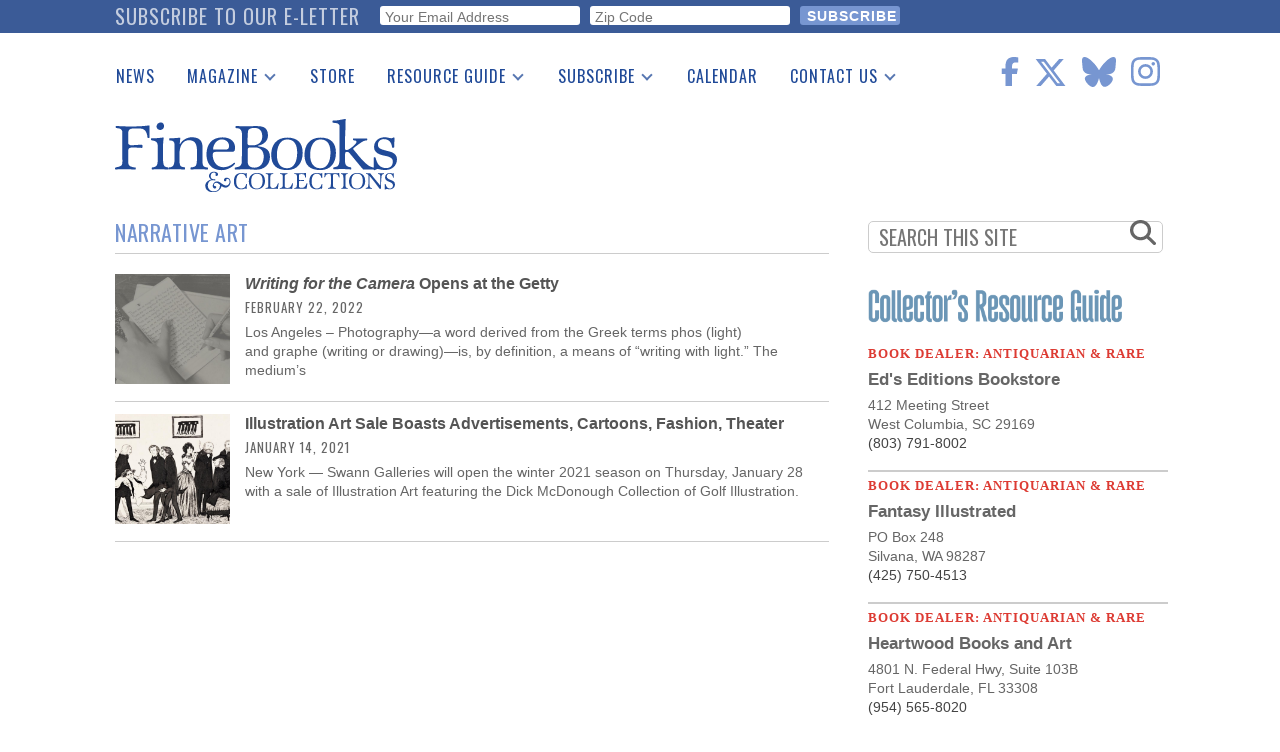

--- FILE ---
content_type: text/html; charset=UTF-8
request_url: https://www.finebooksmagazine.com/taxonomy/term/48725
body_size: 14615
content:
<!DOCTYPE html>
<html lang="en" dir="ltr" prefix="og: https://ogp.me/ns#">
  <head>
    <meta charset="utf-8" />
<noscript><style>form.antibot * :not(.antibot-message) { display: none !important; }</style>
</noscript><script async src="https://www.googletagmanager.com/gtag/js?id=G-QPZMNLKCHE"></script>
<script>window.dataLayer = window.dataLayer || [];function gtag(){dataLayer.push(arguments)};gtag("js", new Date());gtag("set", "developer_id.dMDhkMT", true);gtag("config", "G-QPZMNLKCHE", {"groups":"default","page_placeholder":"PLACEHOLDER_page_location"});gtag("config", "UA-99356-1", {"groups":"default","page_placeholder":"PLACEHOLDER_page_path"});</script>
<link rel="canonical" href="https://www.finebooksmagazine.com/taxonomy/term/48725" />
<meta name="Generator" content="Drupal 10 (https://www.drupal.org)" />
<meta name="MobileOptimized" content="width" />
<meta name="HandheldFriendly" content="true" />
<meta name="viewport" content="width=device-width, initial-scale=1.0" />
<script type='text/javascript'>
  var googletag = googletag || {};
  googletag.cmd = googletag.cmd || [];
  // Add a place to store the slot name variable.
  googletag.slots = googletag.slots || {};

  (function() {
    var useSSL = 'https:' == document.location.protocol;
    var src = (useSSL ? 'https:' : 'http:') +
      '//securepubads.g.doubleclick.net/tag/js/gpt.js';

    var gads = document.createElement('script');
    gads.async = true;
    gads.type = 'text/javascript';
    gads.src = src;
    var node = document.getElementsByTagName('script')[0];
    node.parentNode.insertBefore(gads, node);
    
  })();
</script>
<script type="text/javascript">
  googletag.cmd.push(function() {

        // Start by defining breakpoints for this ad.
      var mapping = googletag.sizeMapping()
              .addSize([768, 60], [728, 90])
              .addSize([1, 1], [320, 50])
            .build();
  
  googletag.slots["finebooks_belowleaderboard_responsive"] = googletag.defineSlot("/1003961/FineBooks_BelowLeaderboard_Responsive", [[728, 90], [320, 50]], "js-dfp-tag-finebooks_belowleaderboard_responsive")

    .addService(googletag.pubads())

  
  
  
        // Apply size mapping when there are breakpoints.
    .defineSizeMapping(mapping)
    ;

  });

</script>
<script type="text/javascript">
  googletag.cmd.push(function() {

  
  googletag.slots["finebooks_halfpage_300x600"] = googletag.defineSlot("/1003961/FineBooks_HalfPage_300x600", [300, 600], "js-dfp-tag-finebooks_halfpage_300x600")

    .addService(googletag.pubads())

  
  
  
      ;

  });

</script>
<script type="text/javascript">
  googletag.cmd.push(function() {

  
  googletag.slots["finebooks_sidebarrect_300x250"] = googletag.defineSlot("/1003961/FineBooks_SidebarRect_300x250", [300, 250], "js-dfp-tag-finebooks_sidebarrect_300x250")

    .addService(googletag.pubads())

  
  
  
      ;

  });

</script>
<script type="text/javascript">
  googletag.cmd.push(function() {

        // Start by defining breakpoints for this ad.
      var mapping = googletag.sizeMapping()
              .addSize([728, 60], [728, 90])
              .addSize([1, 1], [320, 50])
            .build();
  
  googletag.slots["finebooksdefaultleaderboard728x90"] = googletag.defineSlot("/1003961/FineBooksDefaultLeaderboard728x90", [[728, 90], [320, 50]], "js-dfp-tag-finebooksdefaultleaderboard728x90")

    .addService(googletag.pubads())

      .set('adsense_ad_types', 'image')
  
  
  
        // Apply size mapping when there are breakpoints.
    .defineSizeMapping(mapping)
    ;

  });

</script>
<script type="text/javascript">
googletag.cmd.push(function() {

      googletag.pubads().enableAsyncRendering();
        googletag.pubads().enableSingleRequest();
        googletag.pubads().collapseEmptyDivs();
      
  googletag.enableServices();
});

</script>
<link rel="icon" href="/themes/fbc2018/favicon.ico" type="image/vnd.microsoft.icon" />

    <title>narrative art | Fine Books &amp; Collections</title>
    <link rel="stylesheet" media="all" href="/sites/default/files/css/css_9dtsLbFJSu9uQrEWe7rPSB6IM3AYEJ33pvfogBfp8S0.css?delta=0&amp;language=en&amp;theme=fbc2018&amp;include=[base64]" />
<link rel="stylesheet" media="all" href="/sites/default/files/css/css_clE7wOy1jgGglzYWwhn8ci0ls1U1yojoblfrRKpDg4w.css?delta=1&amp;language=en&amp;theme=fbc2018&amp;include=[base64]" />
<link rel="stylesheet" media="all" href="https://use.fontawesome.com/releases/v5.9.0/css/all.css" />
<link rel="stylesheet" media="all" href="//fonts.googleapis.com/css2?family=Cormorant+Garamond:wght@400;600&amp;family=Oswald:wght@300;400;500&amp;family=Lora:wght@400;700&amp;display=swap" />

    <script type="application/json" data-drupal-selector="drupal-settings-json">{"path":{"baseUrl":"\/","pathPrefix":"","currentPath":"taxonomy\/term\/48725","currentPathIsAdmin":false,"isFront":false,"currentLanguage":"en"},"pluralDelimiter":"\u0003","suppressDeprecationErrors":true,"ajaxPageState":{"libraries":"[base64]","theme":"fbc2018","theme_token":null},"ajaxTrustedUrl":{"form_action_p_pvdeGsVG5zNF_XLGPTvYSKCf43t8qZYSwcfZl2uzM":true},"facebook_pixel":{"facebook_id":"402565179523579","events":[],"fb_disable_advanced":false,"eu_cookie_compliance":false,"donottrack":false},"google_analytics":{"account":"G-QPZMNLKCHE","trackOutbound":true,"trackMailto":true,"trackTel":true,"trackDownload":true,"trackDownloadExtensions":"7z|aac|arc|arj|asf|asx|avi|bin|csv|doc(x|m)?|dot(x|m)?|exe|flv|gif|gz|gzip|hqx|jar|jpe?g|js|mp(2|3|4|e?g)|mov(ie)?|msi|msp|pdf|phps|png|ppt(x|m)?|pot(x|m)?|pps(x|m)?|ppam|sld(x|m)?|thmx|qtm?|ra(m|r)?|sea|sit|tar|tgz|torrent|txt|wav|wma|wmv|wpd|xls(x|m|b)?|xlt(x|m)|xlam|xml|z|zip"},"data":{"extlink":{"extTarget":true,"extTargetNoOverride":false,"extNofollow":true,"extNoreferrer":false,"extFollowNoOverride":false,"extClass":"0","extLabel":"(link is external)","extImgClass":false,"extSubdomains":true,"extExclude":"","extInclude":"","extCssExclude":"","extCssExplicit":".region-content","extAlert":false,"extAlertText":"This link will take you to an external web site. We are not responsible for their content.","mailtoClass":"0","mailtoLabel":"(link sends email)","extUseFontAwesome":false,"extIconPlacement":"append","extFaLinkClasses":"fa fa-external-link","extFaMailtoClasses":"fa fa-envelope-o","whitelistedDomains":null}},"superfish":{"superfish-main":{"id":"superfish-main","sf":{"delay":500,"animation":{"opacity":"show","height":"show"},"speed":0},"plugins":{"smallscreen":{"mode":"window_width","breakpoint":1200,"title":"Main navigation"},"supposition":true,"supersubs":true}}},"user":{"uid":0,"permissionsHash":"2d697efbba330775937387ae517c5e5234c568026a3b00df66326310c112f867"}}</script>
<script src="/sites/default/files/js/js_geo8kmLn4HaGFBcdD82VXfB4tWzo3ifOCdf1T3Udeak.js?scope=header&amp;delta=0&amp;language=en&amp;theme=fbc2018&amp;include=[base64]"></script>
<script src="https://use.fontawesome.com/releases/v6.6.0/js/all.js" defer crossorigin="anonymous"></script>
<script src="https://use.fontawesome.com/releases/v6.6.0/js/v4-shims.js" defer crossorigin="anonymous"></script>

  </head>
  <body class="path-taxonomy">
        <a href="#main-content" class="visually-hidden focusable skip-link">
      Skip to main content
    </a>
    <div id="exit-banner-container" style="opacity: 0;">
      <div id="exit-banner-overlay"></div>
      <div id="exit-banner-grid">
        <div class="close-cta">
          <i class="fas fa-times-circle"></i>
        </div>
        <div id="exit-banner"></div>
      </div>
    </div>
    <noscript><img src="https://www.facebook.com/tr?id=402565179523579&amp;ev=PageView&amp;noscript=1" alt="" height="1" width="1" /></noscript>
      <div class="dialog-off-canvas-main-canvas" data-off-canvas-main-canvas>
      <div class="subscribe-bar">
      <div class="region region-subscribe-bar">
    <div id="block-elettersubformheader" class="block block-block-content block-block-content1c77dae2-2d06-4406-a22a-6b61a46b94dc">
  
      <h2>Subscribe to our e-letter</h2>
    
      
  <div class="field field--name-field-webform field--type-webform field--label-visually_hidden">
    <div class="field__label visually-hidden">Webform</div>
              <div class="field__item"><form class="webform-submission-form webform-submission-add-form webform-submission-eletter-sub-header-form webform-submission-eletter-sub-header-add-form webform-submission-eletter-sub-header-block_content-6-form webform-submission-eletter-sub-header-block_content-6-add-form webform-submission-eletter-sub-header-block-content-6-add-form js-webform-details-toggle webform-details-toggle" data-drupal-selector="webform-submission-eletter-sub-header-block-content-6-add-form" action="/taxonomy/term/48725" method="post" id="webform-submission-eletter-sub-header-block-content-6-add-form" accept-charset="UTF-8">
  
  <div id="edit-subform-copy" class="js-form-item form-item js-form-type-processed-text form-type-processed-text js-form-item- form-item- form-no-label">
        <p>For book news, special columns, auction reports, events, and more.</p>
        </div>
<div class="js-form-item form-item js-form-type-email form-type-email js-form-item-your-email-address form-item-your-email-address form-no-label">
        <input data-drupal-selector="edit-your-email-address" type="email" id="edit-your-email-address" name="your_email_address" value="" size="60" maxlength="254" placeholder="Your Email Address" class="form-email required" required="required" aria-required="true" />

        </div>
<div class="js-form-item form-item js-form-type-textfield form-type-textfield js-form-item-zip-code form-item-zip-code form-no-label">
        <input pattern="^(\w|\W|\s)+$" data-drupal-selector="edit-zip-code" type="text" id="edit-zip-code" name="zip_code" value="" size="60" maxlength="10" placeholder="Zip Code" class="form-text required" required="required" aria-required="true" />

        </div>
<input data-drupal-selector="edit-sync-time" type="hidden" name="sync_time" value="0" />
<input data-drupal-selector="edit-recaptcha-score" type="hidden" name="recaptcha_score" value="0.0" />
<div data-drupal-selector="edit-actions" class="form-actions webform-actions js-form-wrapper form-wrapper" id="edit-actions"><input class="webform-button--submit button button--primary js-form-submit form-submit" data-drupal-selector="edit-actions-submit" type="submit" id="edit-actions-submit" name="op" value="Subscribe" />

</div>
<input autocomplete="off" data-drupal-selector="form-lpxq8ltxw4ncjkdsdqchxydsjrwllqfel15vyctdjwe" type="hidden" name="form_build_id" value="form-lpxq8LtxW4NcJkdsdQChxydsJRWlLQfEL15vYCtdJWE" />
<input data-drupal-selector="edit-webform-submission-eletter-sub-header-block-content-6-add-form" type="hidden" name="form_id" value="webform_submission_eletter_sub_header_block_content_6_add_form" />


  
</form>
</div>
          </div>

  </div>

  </div>

  </div>
<div class="layout-container">

  <header role="banner">
      <div class="region region-header">
    <div id="block-sitebranding" class="block block-system block-system-branding-block">
  
    
        <a href="/" rel="home" class="site-logo">
      <img src="/themes/fbc2018/images/fbc-header-blue.svg" alt="Home" />
    </a>
      </div>
<div id="block-socialicons" class="block block-fbc-additions block-social-icons">
  
    
      <div class="social-icons"><a href="https://www.facebook.com/FineBooksmagazine" target="_blank"><i class="fab fa-facebook-f"></i></a><a href="https://twitter.com/finebooks" target="_blank"><i class="fab fa-x-twitter"></i></a><a href="https://bsky.app/profile/finebooks.bsky.social" target="_blank"><i class="fab fa-bluesky"></i></a><a href="https://www.instagram.com/finebooksmagazine/" target="_blank"><i class="fab fa-instagram"></i></a></div>

  </div>
<div id="block-mainnavigation" class="block block-superfish block-superfishmain">
  
    
      
<ul id="superfish-main" class="menu sf-menu sf-main sf-horizontal sf-style-default">
  
<li id="main-menu-link-contente2344fe4-5864-476d-af78-47108c4c56f9" class="sf-depth-1 sf-no-children"><a href="/fine-books-news" class="sf-depth-1">News</a></li><li id="main-menu-link-contenta634d4d2-e9c4-4edb-92df-04690f306dc4" class="sf-depth-1 menuparent"><a href="/issue" class="sf-depth-1 menuparent">Magazine</a><ul><li id="main-menu-link-content9053ac89-5380-4892-a2cd-39f94e0ac983" class="sf-depth-2 sf-no-children"><a href="/issue" class="sf-depth-2">Print Issues</a></li><li id="main-menu-link-content0e092015-d0b5-4b92-a162-5d531814457a" class="sf-depth-2 sf-no-children"><a href="/catalogues" class="sf-depth-2">Catalogues Received</a></li><li id="main-menu-link-content1aa759e0-895f-43a2-a4ae-845415dad1b9" class="sf-depth-2 sf-no-children"><a href="/auction-guide" class="sf-depth-2">Auction Guide</a></li><li id="main-menu-link-contentfd37af50-475d-49c1-8635-0b50f4c592cf" class="sf-depth-2 sf-no-children"><a href="/downloads" class="sf-depth-2">Download Center</a></li></ul></li><li id="main-menu-link-content0c8f17ab-30d3-43e9-aaf9-bca897031aee" class="sf-depth-1 sf-no-children"><a href="https://store.finebooksmagazine.com" target="_blank" class="sf-depth-1 sf-external">Store</a></li><li id="main-menu-link-content451a4fbb-7318-4209-9e09-6b1b86ab38a7" class="sf-depth-1 menuparent"><a href="/resource-guide" class="sf-depth-1 menuparent">Resource Guide</a><ul><li id="main-menu-link-content13ea3a6b-bc49-4cb3-b48f-52d345dc3b74" class="sf-depth-2 sf-no-children"><a href="https://www2.finebooksmagazine.com/advertising/resourceguide" class="sf-depth-2 sf-external">Place a Listing</a></li><li id="main-menu-link-contentfb4099c9-4c4a-463f-ad8a-7458da15ec5e" class="sf-depth-2 sf-no-children"><a href="/resource-guide" class="sf-depth-2">See the Guide</a></li></ul></li><li id="main-menu-link-content0574b334-d8f9-41c7-b652-968896737339" class="sf-depth-1 menuparent"><a href="https://subscribe.finebooksmagazine.com/subscribe" class="sf-depth-1 sf-external menuparent">Subscribe</a><ul><li id="main-menu-link-content8e44bbb0-0c9f-46dd-865b-14bb4e00304f" class="sf-depth-2 sf-no-children"><a href="https://subscribe.finebooksmagazine.com/subscribe/" class="sf-depth-2 sf-external">Print Edition</a></li><li id="main-menu-link-contenta5318965-f17a-4588-8e4d-a54254b12573" class="sf-depth-2 sf-no-children"><a href="/subscribe-to-eletter" class="sf-depth-2">Free E-letter</a></li></ul></li><li id="main-menu-link-contente2137326-dc5d-4bd9-922f-56d61af86559" class="sf-depth-1 sf-no-children"><a href="/calendar" class="sf-depth-1">Calendar</a></li><li id="main-menu-link-content0903e65d-71f3-438f-934c-a9dde4fe659d" class="sf-depth-1 menuparent"><a href="/contact" class="sf-depth-1 menuparent">Contact Us</a><ul><li id="main-menu-link-content7109b746-57a5-402b-a601-5b315a8b4e8e" class="sf-depth-2 sf-no-children"><a href="/advertising" class="sf-depth-2">Advertising Information</a></li></ul></li>
</ul>

  </div>
<div id="block-dfptagfinebooksdefaultleaderboard728x90" class="block block-dfp block-dfp-ad996eb02e-0b97-4212-a499-f138f9fcff2d">
  
    
      <div id="js-dfp-tag-finebooksdefaultleaderboard728x90">
        <script type="text/javascript">
            googletag.cmd.push(function() {
                googletag.display('js-dfp-tag-finebooksdefaultleaderboard728x90');
            });
    
    </script>
</div>

  </div>

  </div>

  </header>

  
  

  

  

  

  <main role="main">
    <a id="main-content" tabindex="-1"></a>
    <div class="layout-content">
      <div id="main-content">
          <div class="region region-content">
    <div data-drupal-messages-fallback class="hidden"></div><div id="block-fbc2018-page-title" class="block block-core block-page-title-block">
  
    
      
  <h1 class="page-title">narrative art</h1>


  </div>
<div id="block-fbc2018-content" class="block block-system block-system-main-block">
  
    
      <div class="views-element-container"><div class="view view-taxonomy-term view-id-taxonomy_term view-display-id-page_1 js-view-dom-id-966e5ab643d286350229d45affc8cfd5efafe6c5b03823b8f98f4a4d60eb8689">
  
    
      <div class="view-header">
      <div id="taxonomy-term-48725" class="taxonomy-term vocabulary-tags">
  
    
  <div class="content">
    
  </div>
</div>

    </div>
      
      <div class="view-content">
          <div class="views-row"><div class="views-field views-field-field-media-image"><span class="field-content thumbnail"><a href="/fine-books-news/writing-camera-opens-getty"><article class="media media--type-image media--view-mode-listed-teaser-thumb">
  
      
            <div class="field field--name-field-media-image field--type-image field--label-hidden field__item">    
                  
              
              
                  <img loading="eager" width="768" height="735" src="/sites/default/files/styles/mobile_listed_teaser_thumb_768x735_/public/media-images/2022-02/res-getty.jpg?itok=2u3fjnfq" alt="In class, one day, she was bitten by a mosquito" />

  

</div>
      
  </article>
</a></span></div><div class="views-field views-field-field-title-override"><div class="field-content taxonomy-title"><a href="/fine-books-news/writing-camera-opens-getty"><i>Writing for the Camera</i> Opens at the Getty</a></div></div><div class="views-field views-field-created"><span class="field-content publish-date"><time datetime="2022-02-22T08:37:32-05:00" class="datetime">February 22, 2022</time>
</span></div><div class="views-field views-field-body"><div class="field-content">Los Angeles –&nbsp;Photography—a word derived from the Greek terms&nbsp;phos&nbsp;(light) and&nbsp;graphe&nbsp;(writing or drawing)—is, by definition, a means of “writing with light.” The medium’s </div></div></div>
    <div class="views-row"><div class="views-field views-field-field-media-image"><span class="field-content thumbnail"><a href="/fine-books-news/illustration-art-sale-boasts-advertisements-cartoons-fashion-theater"><article class="media media--type-image media--view-mode-listed-teaser-thumb">
  
      
            <div class="field field--name-field-media-image field--type-image field--label-hidden field__item">    
                  
              
              
                  <img loading="eager" width="768" height="735" src="/sites/default/files/styles/mobile_listed_teaser_thumb_768x735_/public/media-images/2021-01/gorey-swann.jpg?h=86173143&amp;itok=4MoA_-xX" alt="Edward Gorey, Another Ninteenth-Century Moment Musical" />

  

</div>
      
  </article>
</a></span></div><div class="views-field views-field-field-title-override"><div class="field-content taxonomy-title"><a href="/fine-books-news/illustration-art-sale-boasts-advertisements-cartoons-fashion-theater" hreflang="en">Illustration Art Sale Boasts Advertisements, Cartoons, Fashion, Theater</a></div></div><div class="views-field views-field-created"><span class="field-content publish-date"><time datetime="2021-01-14T08:23:14-05:00" class="datetime">January 14, 2021</time>
</span></div><div class="views-field views-field-body"><div class="field-content">New York — Swann Galleries will open the winter 2021 season on Thursday, January 28 with a sale of Illustration Art featuring the Dick McDonough Collection of Golf Illustration.</div></div></div>

    </div>
  
      
          </div>
</div>

  </div>

  </div>

      </div>
    </div>
    
            <div class="region region-search">
    <div class="search-form block block-fbc-additions block-sidebar-search-block" data-drupal-selector="search-form" id="block-sidebarsearchblock">
  
    
      <form action="/taxonomy/term/48725" method="post" id="search-form" accept-charset="UTF-8">
  <div class="js-form-item form-item js-form-type-textfield form-type-textfield js-form-item-search form-item-search form-no-label">
        <input placeholder="SEARCH THIS SITE" data-drupal-selector="edit-search" type="text" id="edit-search" name="search" value="" size="60" maxlength="128" class="form-text" />

        </div>
<i class="fas fa-search"></i><input autocomplete="off" data-drupal-selector="form-pt1p-xjwzsko-26qdpy5-tztnjg13ono96nnyhytl-4" type="hidden" name="form_build_id" value="form-PT1P-XjWZsKO-26qdPy5-tZTNJG13OnO96nnYhYTl-4" />
<input data-drupal-selector="edit-search-form" type="hidden" name="form_id" value="search_form" />
<div data-drupal-selector="edit-actions" class="form-actions js-form-wrapper form-wrapper" id="edit-actions--3"><input class="search-button button js-form-submit form-submit" data-drupal-selector="edit-submit" type="submit" id="edit-submit--2" name="op" value="" />
</div>

</form>

  </div>

  </div>

    
              <div class="region region-sidebar-top">
    <div id="block-dfptagfinebooks-sidebarrect-300x250" class="block block-dfp block-dfp-adfb6ce487-84c9-4622-9f7a-e627e7d9c383">
  
    
      <div id="js-dfp-tag-finebooks_sidebarrect_300x250">
        <script type="text/javascript">
            googletag.cmd.push(function() {
                googletag.display('js-dfp-tag-finebooks_sidebarrect_300x250');
            });
    
    </script>
</div>

  </div>
<div id="block-dfptagfinebooks-halfpage-300x600" class="block block-dfp block-dfp-ad00f3d5a4-292d-4e1d-b357-e238a6161efe">
  
    
      <div id="js-dfp-tag-finebooks_halfpage_300x600">
        <script type="text/javascript">
            googletag.cmd.push(function() {
                googletag.display('js-dfp-tag-finebooks_halfpage_300x600');
            });
    
    </script>
</div>

  </div>
<div id="block-resourceguideclassifieds" class="block block-rg-satellite block-resource-guide-classifieds">
  
    
      <a href="/resource-guide"><img src="/modules/custom/rg_satellite/images/resource-guide-logo.png" alt="FB&amp;C Resource Guide Logo" width="300"></a>
<div id="resource-guide-classifieds">
    <div class="listing" data-nid="24905">
    <div class="listing-category">
      Book Dealer: Antiquarian &amp; Rare
    </div>
    <div class="listing-company">
      <a href="http://www.edseditions.com" class="classifieds-link" data-nid="24905" target="_blank">Ed&#039;s Editions Bookstore</a>
    </div>
            <div class="listing-address">
      <a href="http://www.edseditions.com" class="classifieds-link" data-nid="24905" target="_blank"><div class="listing-address"><div class="listing-address-street">412 Meeting Street</div>
<div class="listing-address-street"><div class="listing-address-csz">West Columbia, SC 29169</div>
</div>
</div>
</a>
    </div>
            <div class="listing-phone">
      
            (803) 791-8002
      
    </div>
    
        <a href="http://www.edseditions.com" class="classifieds-link" data-nid="24905" target="_blank">
      <div class="listing-description">
      
      </div>
    </a>
      </div>
    <div class="listing" data-nid="24884">
    <div class="listing-category">
      Book Dealer: Antiquarian &amp; Rare
    </div>
    <div class="listing-company">
      <a href="http://www.fantasyillustrated.net" class="classifieds-link" data-nid="24884" target="_blank">Fantasy Illustrated</a>
    </div>
            <div class="listing-address">
      <a href="http://www.fantasyillustrated.net" class="classifieds-link" data-nid="24884" target="_blank"><div class="listing-address"><div class="listing-address-street">PO Box 248</div>
<div class="listing-address-street"><div class="listing-address-csz">Silvana, WA 98287</div>
</div>
</div>
</a>
    </div>
            <div class="listing-phone">
      
            (425) 750-4513
      
    </div>
    
        <a href="http://www.fantasyillustrated.net" class="classifieds-link" data-nid="24884" target="_blank">
      <div class="listing-description">
      
      </div>
    </a>
      </div>
    <div class="listing" data-nid="24865">
    <div class="listing-category">
      Book Dealer: Antiquarian &amp; Rare
    </div>
    <div class="listing-company">
      <a href="http://heartwoodbooksandart.com/" class="classifieds-link" data-nid="24865" target="_blank">Heartwood Books and Art</a>
    </div>
            <div class="listing-address">
      <a href="http://heartwoodbooksandart.com/" class="classifieds-link" data-nid="24865" target="_blank"><div class="listing-address"><div class="listing-address-street">4801 N. Federal Hwy, Suite 103B</div>
<div class="listing-address-street"><div class="listing-address-csz">Fort Lauderdale, FL 33308</div>
</div>
</div>
</a>
    </div>
            <div class="listing-phone">
      
            (954) 565-8020
      
    </div>
    
        <a href="http://heartwoodbooksandart.com/" class="classifieds-link" data-nid="24865" target="_blank">
      <div class="listing-description">
      
      </div>
    </a>
      </div>
    <div class="listing" data-nid="24864">
    <div class="listing-category">
      Book Dealer: Antiquarian &amp; Rare
    </div>
    <div class="listing-company">
      <a href="/resource-guide/bookfevercom-4" class="classifieds-link" data-nid="24864" >Bookfever.com</a>
    </div>
            <div class="listing-address">
      <a href="/resource-guide/bookfevercom-4" class="classifieds-link" data-nid="24864" ><div class="listing-address"><div class="listing-address-street">P.O. Box 696</div>
<div class="listing-address-street"><div class="listing-address-csz">Ione, CA 95640</div>
</div>
</div>
</a>
    </div>
            <div class="listing-phone">
      
            (209) 274-6960
      
    </div>
    
        <a href="/resource-guide/bookfevercom-4" class="classifieds-link" data-nid="24864" >
      <div class="listing-description">
      
            <div class="clearfix text-formatted field field--name-body field--type-text-with-summary field--label-hidden field__item">Modern firsts, signed books, African-Americana, women authors, poetry, ethnobotany,  <span class="listing-description-more">(more)</span></div>
      
      </div>
    </a>
      </div>
  </div>

  </div>

  </div>

    
    
    
  </main>

        <div class="region region-below-content-outside">
    <div id="block-sidebarsubscribe" class="block block-fbc-additions block-sidebar-sub-block">
  
    
      <a href="https://www2.finebooksmagazine.com/subscribe"><img class="current-cover fbc-cover" src="/sites/default/files/FBC2026winter-cover-edit.jpg" alt="Fine Books &amp; Collections Magazine Cover" />
</a><a href="https://www2.finebooksmagazine.com/subscribe" class="subscribe-below-content">Subscribe to the Magazine</a><div class="item-list"><ul><li><a href="https://store.finebooksmagazine.com/">Buy the Current Issue</a></li><li><a href="https://store.finebooksmagazine.com/back-issues">Buy Back Issues</a></li><li><a href="https://store.finebooksmagazine.com/nicholas-basbanes">By Nicholas Basbanes</a></li></ul></div>
  </div>
<div id="block-dfptagfinebooks-belowleaderboard-responsive" class="block block-dfp block-dfp-ad1b91d65b-352b-45a2-b3ed-0cfd864bae1a">
  
    
      <div id="js-dfp-tag-finebooks_belowleaderboard_responsive">
        <script type="text/javascript">
            googletag.cmd.push(function() {
                googletag.display('js-dfp-tag-finebooks_belowleaderboard_responsive');
            });
    
    </script>
</div>

  </div>

  </div>

  
      <footer role="contentinfo">
        <div class="region region-footer">
    <div id="block-sitebranding-2" class="block block-system block-system-branding-block">
  
    
        <a href="/" rel="home" class="site-logo">
      <img src="/themes/fbc2018/images/fbc-header-blue.svg" alt="Home" />
    </a>
      </div>
<div id="block-socialicons-2" class="block block-fbc-additions block-social-icons">
  
    
      <div class="social-icons"><a href="https://www.facebook.com/FineBooksmagazine" target="_blank"><i class="fab fa-facebook-f"></i></a><a href="https://twitter.com/finebooks" target="_blank"><i class="fab fa-x-twitter"></i></a><a href="https://bsky.app/profile/finebooks.bsky.social" target="_blank"><i class="fab fa-bluesky"></i></a><a href="https://www.instagram.com/finebooksmagazine/" target="_blank"><i class="fab fa-instagram"></i></a></div>

  </div>
<nav role="navigation" aria-labelledby="block-footermenu-menu" id="block-footermenu" class="block block-menu navigation menu--footer">
            
  <h2 class="visually-hidden" id="block-footermenu-menu">Footer Menu</h2>
  

        
              <ul class="menu">
                    <li class="menu-item">
        <a href="https://subscribe.finebooksmagazine.com/subscribe/">Subscribe</a>
              </li>
                <li class="menu-item">
        <a href="/calendar" data-drupal-link-system-path="calendar">Calendar</a>
              </li>
                <li class="menu-item">
        <a href="/issue" data-drupal-link-system-path="node/8070">Print Issues</a>
              </li>
                <li class="menu-item">
        <a href="/catalogues" data-drupal-link-system-path="node/24200">Catalogues Received</a>
              </li>
                <li class="menu-item">
        <a href="/auction-guide" data-drupal-link-system-path="node/24177">Auction Guide</a>
              </li>
        </ul>
  


  </nav>
<nav role="navigation" aria-labelledby="block-secondfootermenu-menu" id="block-secondfootermenu" class="block block-menu navigation menu--second-footer-menu">
            
  <h2 class="visually-hidden" id="block-secondfootermenu-menu">Second Footer Menu</h2>
  

        
              <ul class="menu">
                    <li class="menu-item">
        <a href="/fine-books-news" data-drupal-link-system-path="fine-books-news">News</a>
              </li>
                <li class="menu-item">
        <a href="https://store.finebooksmagazine.com/" target="_blank">Store</a>
              </li>
                <li class="menu-item">
        <a href="https://www2.finebooksmagazine.com/resource-guide.cgi">Resource Guide</a>
              </li>
                <li class="menu-item">
        <a href="/contact" data-drupal-link-system-path="node/7725">Contact Us</a>
              </li>
                <li class="menu-item">
        <a href="/advertising" data-drupal-link-system-path="node/7726">Advertise</a>
              </li>
        </ul>
  


  </nav>
<div class="search-form block block-fbc-additions block-sidebar-search-block" data-drupal-selector="search-form-2" id="block-sidebarsearchblock-2">
  
    
      <form action="/taxonomy/term/48725" method="post" id="search-form--2" accept-charset="UTF-8">
  <div class="js-form-item form-item js-form-type-textfield form-type-textfield js-form-item-search form-item-search form-no-label">
        <input placeholder="SEARCH THIS SITE" data-drupal-selector="edit-search" type="text" id="edit-search--2" name="search" value="" size="60" maxlength="128" class="form-text" />

        </div>
<i class="fas fa-search"></i><input autocomplete="off" data-drupal-selector="form-bmczzgp6-uw9p4v1hflyu7wkb8mrbe4qnqxfy2kqkju" type="hidden" name="form_build_id" value="form-bmczzgp6_Uw9P4V1HFlyu7wKb8mRBe4QNqxfY2kQkjU" />
<input data-drupal-selector="edit-search-form-2" type="hidden" name="form_id" value="search_form" />
<div data-drupal-selector="edit-actions" class="form-actions js-form-wrapper form-wrapper" id="edit-actions--4"><input class="search-button button js-form-submit form-submit" data-drupal-selector="edit-submit" type="submit" id="edit-submit--3" name="op" value="" />
</div>

</form>

  </div>
<div id="block-elettersubform" class="block block-block-content block-block-content814c08d9-c28d-4a26-80fd-3dff8cf6c941">
  
      <h2>Subscribe to our e-letter</h2>
    
      
  <div class="field field--name-field-webform field--type-webform field--label-visually_hidden">
    <div class="field__label visually-hidden">Webform</div>
              <div class="field__item"><form class="webform-submission-form webform-submission-add-form webform-submission-eletter-sub-form webform-submission-eletter-sub-add-form webform-submission-eletter-sub-block_content-5-form webform-submission-eletter-sub-block_content-5-add-form webform-submission-eletter-sub-block-content-5-add-form js-webform-details-toggle webform-details-toggle" data-drupal-selector="webform-submission-eletter-sub-block-content-5-add-form" action="/taxonomy/term/48725" method="post" id="webform-submission-eletter-sub-block-content-5-add-form" accept-charset="UTF-8">
  
  <div id="edit-subform-copy--2" class="js-form-item form-item js-form-type-processed-text form-type-processed-text js-form-item- form-item- form-no-label">
        <p>For book news, special columns, auction reports, events, and more.</p>
        </div>
<div class="js-form-item form-item js-form-type-email form-type-email js-form-item-your-email-address form-item-your-email-address form-no-label">
        <input data-drupal-selector="edit-your-email-address" type="email" id="edit-your-email-address--2" name="your_email_address" value="" size="60" maxlength="254" placeholder="Your Email Address" class="form-email required" required="required" aria-required="true" />

        </div>
<div class="js-form-item form-item js-form-type-textfield form-type-textfield js-form-item-zip-code form-item-zip-code form-no-label">
        <input pattern="^(\w|\W|\s)+$" data-drupal-selector="edit-zip-code" type="text" id="edit-zip-code--2" name="zip_code" value="" size="60" maxlength="10" placeholder="Zip Code" class="form-text required" required="required" aria-required="true" />

        </div>
<input data-drupal-selector="edit-sync-time" type="hidden" name="sync_time" value="0" />
<input data-drupal-selector="edit-recaptcha-score" type="hidden" name="recaptcha_score" value="0.0" />
<div data-drupal-selector="edit-actions" class="form-actions webform-actions js-form-wrapper form-wrapper" id="edit-actions--3"><input class="webform-button--submit button button--primary js-form-submit form-submit" data-drupal-selector="edit-actions-submit-2" type="submit" id="edit-actions-submit--2" name="op" value="Subscribe" />

</div>
<input autocomplete="off" data-drupal-selector="form-nirsgr6epca-smpi8hmorfnpyhqenn9brtcp-gyg8w0" type="hidden" name="form_build_id" value="form-NiRsGR6ePCA-sMPi8HmOrFNpyhqeNn9BrTcP-gYg8w0" />
<input data-drupal-selector="edit-webform-submission-eletter-sub-block-content-5-add-form" type="hidden" name="form_id" value="webform_submission_eletter_sub_block_content_5_add_form" />


  
</form>
</div>
          </div>

  </div>
<div id="block-footermessage" class="block block-fbc-additions block-footer-msg-block">
  
    
      Copyright © 2026 Journalistic, Inc. All Rights Reserved. Please read <a href="/privacy-policy">our privacy policy</a> before submitting data on this web site. Submission of data is acknowledgement of acceptance of <a href="/privacy-policy">our privacy policy</a>. Some aspects of this site are protected by reCAPTCHA and the Google <a href="https://policies.google.com/privacy">Privacy Policy</a> and <a href="https://policies.google.com/terms">Terms of Service</a> apply.
  </div>
<div id="block-fbcinterstitial" class="block block-fbc-additions block-interstitial-block">
  
    
      <div class="free-issue-interstitial">
  <form class="webform-submission-form webform-submission-add-form webform-submission-free-issue-interstitial-form-form webform-submission-free-issue-interstitial-form-add-form webform-submission-free-issue-interstitial-form-taxonomy_term-48725-form webform-submission-free-issue-interstitial-form-taxonomy_term-48725-add-form webform-submission-free-issue-interstitial-form-taxonomy-term-48725-add-form js-webform-details-toggle webform-details-toggle" data-drupal-selector="webform-submission-free-issue-interstitial-form-taxonomy-term-48725-add-form" action="/taxonomy/term/48725" method="post" id="webform-submission-free-issue-interstitial-form-taxonomy-term-48725-add-form" accept-charset="UTF-8">
  
  <div class="js-form-item form-item js-form-type-textfield form-type-textfield js-form-item-first-name form-item-first-name form-no-label">
      <label for="edit-first-name" class="visually-hidden js-form-required form-required">First Name</label>
        <input data-drupal-selector="edit-first-name" type="text" id="edit-first-name" name="first_name" value="" size="60" maxlength="50" placeholder="First Name" class="form-text required" required="required" aria-required="true" />

        </div>
<div class="js-form-item form-item js-form-type-textfield form-type-textfield js-form-item-last-name form-item-last-name form-no-label">
      <label for="edit-last-name" class="visually-hidden js-form-required form-required">Last Name</label>
        <input data-drupal-selector="edit-last-name" type="text" id="edit-last-name" name="last_name" value="" size="60" maxlength="50" placeholder="Last Name" class="form-text required" required="required" aria-required="true" />

        </div>
<fieldset data-drupal-selector="edit-address" id="edit-address--wrapper" class="webform-address--wrapper fieldgroup form-composite webform-composite-hidden-title js-webform-type-webform-address webform-type-webform-address js-form-item form-item js-form-wrapper form-wrapper">
      <legend>
    <span class="visually-hidden fieldset-legend">Address</span>
  </legend>
  <div class="fieldset-wrapper">
                  <div class="js-form-item form-item js-form-type-textfield form-type-textfield js-form-item-address-address form-item-address-address form-no-label">
      <label for="edit-address-address" class="visually-hidden js-form-required form-required">Street Address</label>
        <input data-drupal-selector="edit-address-address" type="text" id="edit-address-address" name="address[address]" value="" size="60" maxlength="255" placeholder="Street Address" class="form-text required" required="required" aria-required="true" />

        </div>
<div class="js-form-item form-item js-form-type-textfield form-type-textfield js-form-item-address-city form-item-address-city form-no-label">
      <label for="edit-address-city" class="visually-hidden js-form-required form-required">City</label>
        <input data-drupal-selector="edit-address-city" type="text" id="edit-address-city" name="address[city]" value="" size="60" maxlength="255" placeholder="City" class="form-text required" required="required" aria-required="true" />

        </div>
<div class="js-form-item form-item js-form-type-select form-type-select js-form-item-address-state-province form-item-address-state-province form-no-label">
      <label for="edit-address-state-province" class="visually-hidden js-form-required form-required">State</label>
        <select data-placeholder="State" data-drupal-selector="edit-address-state-province" id="edit-address-state-province" name="address[state_province]" class="form-select required" required="required" aria-required="true"><option value="" selected="selected">State</option><option value="AL">Alabama</option><option value="AK">Alaska</option><option value="AS">American Samoa</option><option value="AZ">Arizona</option><option value="AR">Arkansas</option><option value="AE">Armed Forces (Canada, Europe, Africa, or Middle East)</option><option value="AA">Armed Forces Americas</option><option value="AP">Armed Forces Pacific</option><option value="CA">California</option><option value="CO">Colorado</option><option value="CT">Connecticut</option><option value="DE">Delaware</option><option value="DC">District of Columbia</option><option value="FM">Federated States of Micronesia</option><option value="FL">Florida</option><option value="GA">Georgia</option><option value="GU">Guam</option><option value="HI">Hawaii</option><option value="ID">Idaho</option><option value="IL">Illinois</option><option value="IN">Indiana</option><option value="IA">Iowa</option><option value="KS">Kansas</option><option value="KY">Kentucky</option><option value="LA">Louisiana</option><option value="ME">Maine</option><option value="MH">Marshall Islands</option><option value="MD">Maryland</option><option value="MA">Massachusetts</option><option value="MI">Michigan</option><option value="MN">Minnesota</option><option value="MS">Mississippi</option><option value="MO">Missouri</option><option value="MT">Montana</option><option value="NE">Nebraska</option><option value="NV">Nevada</option><option value="NH">New Hampshire</option><option value="NJ">New Jersey</option><option value="NM">New Mexico</option><option value="NY">New York</option><option value="NC">North Carolina</option><option value="ND">North Dakota</option><option value="MP">Northern Mariana Islands</option><option value="OH">Ohio</option><option value="OK">Oklahoma</option><option value="OR">Oregon</option><option value="PW">Palau</option><option value="PA">Pennsylvania</option><option value="PR">Puerto Rico</option><option value="RI">Rhode Island</option><option value="SC">South Carolina</option><option value="SD">South Dakota</option><option value="TN">Tennessee</option><option value="TX">Texas</option><option value="UT">Utah</option><option value="VT">Vermont</option><option value="VI">Virgin Islands</option><option value="VA">Virginia</option><option value="WA">Washington</option><option value="WV">West Virginia</option><option value="WI">Wisconsin</option><option value="WY">Wyoming</option></select>
        </div>
<div class="js-form-item form-item js-form-type-textfield form-type-textfield js-form-item-address-postal-code form-item-address-postal-code form-no-label">
      <label for="edit-address-postal-code" class="visually-hidden js-form-required form-required">Zip</label>
        <input data-drupal-selector="edit-address-postal-code" type="text" id="edit-address-postal-code" name="address[postal_code]" value="" size="60" maxlength="255" placeholder="Zip" class="form-text required" required="required" aria-required="true" />

        </div>


          </div>
</fieldset>
<div class="js-form-item form-item js-form-type-email form-type-email js-form-item-your-email-address form-item-your-email-address form-no-label">
      <label for="edit-your-email-address--3" class="visually-hidden js-form-required form-required">Email</label>
        <input data-drupal-selector="edit-your-email-address" type="email" id="edit-your-email-address--3" name="your_email_address" value="" size="60" maxlength="70" placeholder="Email" class="form-email required" required="required" aria-required="true" />

        </div>
<input data-drupal-selector="edit-recaptcha-score" type="hidden" name="recaptcha_score" value="0.0" />
<input data-drupal-selector="edit-sync-time" type="hidden" name="sync_time" value="0" />
<input data-drupal-selector="edit-sub-sync" type="hidden" name="sub_sync" value="0" />
<div data-drupal-selector="edit-actions" class="form-actions webform-actions js-form-wrapper form-wrapper" id="edit-actions--5"><input class="webform-button--submit button button--primary js-form-submit form-submit" data-drupal-selector="edit-actions-submit-3" type="submit" id="edit-actions-submit--3" name="op" value="Send" />

</div>
<input autocomplete="off" data-drupal-selector="form-tcx4quswo5sv7qh43sjjgfouah9y1kcz6jobaa-0ppa" type="hidden" name="form_build_id" value="form-tCx4quswO5sv7qh43SjjGFouaH9y1kcZ6jOBaA-0pPA" />
<input data-drupal-selector="edit-webform-submission-free-issue-interstitial-form-taxonomy-term-48725-add-form" type="hidden" name="form_id" value="webform_submission_free_issue_interstitial_form_taxonomy_term_48725_add_form" />


  
</form>

</div>
  </div>

  </div>

    </footer>
  
</div>
  </div>

    
    <script src="/sites/default/files/js/js_TZPmm4qDkMI6keISO-8F0KnYq7ndjTjmm21sgqpJB60.js?scope=footer&amp;delta=0&amp;language=en&amp;theme=fbc2018&amp;include=[base64]"></script>
<script src="https://www.google.com/recaptcha/api.js?render=6Le4OrMUAAAAAICA8FP2iznWWuTQ6WL6XXJEFDgi"></script>
<script src="/sites/default/files/js/js_0Y6fUGNBRpatbx0p9Sm8kLX88AYaVc3RvWFcLXzQTR8.js?scope=footer&amp;delta=2&amp;language=en&amp;theme=fbc2018&amp;include=[base64]"></script>

  </body>
</html>


--- FILE ---
content_type: text/html; charset=utf-8
request_url: https://www.google.com/recaptcha/api2/anchor?ar=1&k=6Le4OrMUAAAAAICA8FP2iznWWuTQ6WL6XXJEFDgi&co=aHR0cHM6Ly93d3cuZmluZWJvb2tzbWFnYXppbmUuY29tOjQ0Mw..&hl=en&v=PoyoqOPhxBO7pBk68S4YbpHZ&size=invisible&anchor-ms=20000&execute-ms=30000&cb=gyq15owyebay
body_size: 48512
content:
<!DOCTYPE HTML><html dir="ltr" lang="en"><head><meta http-equiv="Content-Type" content="text/html; charset=UTF-8">
<meta http-equiv="X-UA-Compatible" content="IE=edge">
<title>reCAPTCHA</title>
<style type="text/css">
/* cyrillic-ext */
@font-face {
  font-family: 'Roboto';
  font-style: normal;
  font-weight: 400;
  font-stretch: 100%;
  src: url(//fonts.gstatic.com/s/roboto/v48/KFO7CnqEu92Fr1ME7kSn66aGLdTylUAMa3GUBHMdazTgWw.woff2) format('woff2');
  unicode-range: U+0460-052F, U+1C80-1C8A, U+20B4, U+2DE0-2DFF, U+A640-A69F, U+FE2E-FE2F;
}
/* cyrillic */
@font-face {
  font-family: 'Roboto';
  font-style: normal;
  font-weight: 400;
  font-stretch: 100%;
  src: url(//fonts.gstatic.com/s/roboto/v48/KFO7CnqEu92Fr1ME7kSn66aGLdTylUAMa3iUBHMdazTgWw.woff2) format('woff2');
  unicode-range: U+0301, U+0400-045F, U+0490-0491, U+04B0-04B1, U+2116;
}
/* greek-ext */
@font-face {
  font-family: 'Roboto';
  font-style: normal;
  font-weight: 400;
  font-stretch: 100%;
  src: url(//fonts.gstatic.com/s/roboto/v48/KFO7CnqEu92Fr1ME7kSn66aGLdTylUAMa3CUBHMdazTgWw.woff2) format('woff2');
  unicode-range: U+1F00-1FFF;
}
/* greek */
@font-face {
  font-family: 'Roboto';
  font-style: normal;
  font-weight: 400;
  font-stretch: 100%;
  src: url(//fonts.gstatic.com/s/roboto/v48/KFO7CnqEu92Fr1ME7kSn66aGLdTylUAMa3-UBHMdazTgWw.woff2) format('woff2');
  unicode-range: U+0370-0377, U+037A-037F, U+0384-038A, U+038C, U+038E-03A1, U+03A3-03FF;
}
/* math */
@font-face {
  font-family: 'Roboto';
  font-style: normal;
  font-weight: 400;
  font-stretch: 100%;
  src: url(//fonts.gstatic.com/s/roboto/v48/KFO7CnqEu92Fr1ME7kSn66aGLdTylUAMawCUBHMdazTgWw.woff2) format('woff2');
  unicode-range: U+0302-0303, U+0305, U+0307-0308, U+0310, U+0312, U+0315, U+031A, U+0326-0327, U+032C, U+032F-0330, U+0332-0333, U+0338, U+033A, U+0346, U+034D, U+0391-03A1, U+03A3-03A9, U+03B1-03C9, U+03D1, U+03D5-03D6, U+03F0-03F1, U+03F4-03F5, U+2016-2017, U+2034-2038, U+203C, U+2040, U+2043, U+2047, U+2050, U+2057, U+205F, U+2070-2071, U+2074-208E, U+2090-209C, U+20D0-20DC, U+20E1, U+20E5-20EF, U+2100-2112, U+2114-2115, U+2117-2121, U+2123-214F, U+2190, U+2192, U+2194-21AE, U+21B0-21E5, U+21F1-21F2, U+21F4-2211, U+2213-2214, U+2216-22FF, U+2308-230B, U+2310, U+2319, U+231C-2321, U+2336-237A, U+237C, U+2395, U+239B-23B7, U+23D0, U+23DC-23E1, U+2474-2475, U+25AF, U+25B3, U+25B7, U+25BD, U+25C1, U+25CA, U+25CC, U+25FB, U+266D-266F, U+27C0-27FF, U+2900-2AFF, U+2B0E-2B11, U+2B30-2B4C, U+2BFE, U+3030, U+FF5B, U+FF5D, U+1D400-1D7FF, U+1EE00-1EEFF;
}
/* symbols */
@font-face {
  font-family: 'Roboto';
  font-style: normal;
  font-weight: 400;
  font-stretch: 100%;
  src: url(//fonts.gstatic.com/s/roboto/v48/KFO7CnqEu92Fr1ME7kSn66aGLdTylUAMaxKUBHMdazTgWw.woff2) format('woff2');
  unicode-range: U+0001-000C, U+000E-001F, U+007F-009F, U+20DD-20E0, U+20E2-20E4, U+2150-218F, U+2190, U+2192, U+2194-2199, U+21AF, U+21E6-21F0, U+21F3, U+2218-2219, U+2299, U+22C4-22C6, U+2300-243F, U+2440-244A, U+2460-24FF, U+25A0-27BF, U+2800-28FF, U+2921-2922, U+2981, U+29BF, U+29EB, U+2B00-2BFF, U+4DC0-4DFF, U+FFF9-FFFB, U+10140-1018E, U+10190-1019C, U+101A0, U+101D0-101FD, U+102E0-102FB, U+10E60-10E7E, U+1D2C0-1D2D3, U+1D2E0-1D37F, U+1F000-1F0FF, U+1F100-1F1AD, U+1F1E6-1F1FF, U+1F30D-1F30F, U+1F315, U+1F31C, U+1F31E, U+1F320-1F32C, U+1F336, U+1F378, U+1F37D, U+1F382, U+1F393-1F39F, U+1F3A7-1F3A8, U+1F3AC-1F3AF, U+1F3C2, U+1F3C4-1F3C6, U+1F3CA-1F3CE, U+1F3D4-1F3E0, U+1F3ED, U+1F3F1-1F3F3, U+1F3F5-1F3F7, U+1F408, U+1F415, U+1F41F, U+1F426, U+1F43F, U+1F441-1F442, U+1F444, U+1F446-1F449, U+1F44C-1F44E, U+1F453, U+1F46A, U+1F47D, U+1F4A3, U+1F4B0, U+1F4B3, U+1F4B9, U+1F4BB, U+1F4BF, U+1F4C8-1F4CB, U+1F4D6, U+1F4DA, U+1F4DF, U+1F4E3-1F4E6, U+1F4EA-1F4ED, U+1F4F7, U+1F4F9-1F4FB, U+1F4FD-1F4FE, U+1F503, U+1F507-1F50B, U+1F50D, U+1F512-1F513, U+1F53E-1F54A, U+1F54F-1F5FA, U+1F610, U+1F650-1F67F, U+1F687, U+1F68D, U+1F691, U+1F694, U+1F698, U+1F6AD, U+1F6B2, U+1F6B9-1F6BA, U+1F6BC, U+1F6C6-1F6CF, U+1F6D3-1F6D7, U+1F6E0-1F6EA, U+1F6F0-1F6F3, U+1F6F7-1F6FC, U+1F700-1F7FF, U+1F800-1F80B, U+1F810-1F847, U+1F850-1F859, U+1F860-1F887, U+1F890-1F8AD, U+1F8B0-1F8BB, U+1F8C0-1F8C1, U+1F900-1F90B, U+1F93B, U+1F946, U+1F984, U+1F996, U+1F9E9, U+1FA00-1FA6F, U+1FA70-1FA7C, U+1FA80-1FA89, U+1FA8F-1FAC6, U+1FACE-1FADC, U+1FADF-1FAE9, U+1FAF0-1FAF8, U+1FB00-1FBFF;
}
/* vietnamese */
@font-face {
  font-family: 'Roboto';
  font-style: normal;
  font-weight: 400;
  font-stretch: 100%;
  src: url(//fonts.gstatic.com/s/roboto/v48/KFO7CnqEu92Fr1ME7kSn66aGLdTylUAMa3OUBHMdazTgWw.woff2) format('woff2');
  unicode-range: U+0102-0103, U+0110-0111, U+0128-0129, U+0168-0169, U+01A0-01A1, U+01AF-01B0, U+0300-0301, U+0303-0304, U+0308-0309, U+0323, U+0329, U+1EA0-1EF9, U+20AB;
}
/* latin-ext */
@font-face {
  font-family: 'Roboto';
  font-style: normal;
  font-weight: 400;
  font-stretch: 100%;
  src: url(//fonts.gstatic.com/s/roboto/v48/KFO7CnqEu92Fr1ME7kSn66aGLdTylUAMa3KUBHMdazTgWw.woff2) format('woff2');
  unicode-range: U+0100-02BA, U+02BD-02C5, U+02C7-02CC, U+02CE-02D7, U+02DD-02FF, U+0304, U+0308, U+0329, U+1D00-1DBF, U+1E00-1E9F, U+1EF2-1EFF, U+2020, U+20A0-20AB, U+20AD-20C0, U+2113, U+2C60-2C7F, U+A720-A7FF;
}
/* latin */
@font-face {
  font-family: 'Roboto';
  font-style: normal;
  font-weight: 400;
  font-stretch: 100%;
  src: url(//fonts.gstatic.com/s/roboto/v48/KFO7CnqEu92Fr1ME7kSn66aGLdTylUAMa3yUBHMdazQ.woff2) format('woff2');
  unicode-range: U+0000-00FF, U+0131, U+0152-0153, U+02BB-02BC, U+02C6, U+02DA, U+02DC, U+0304, U+0308, U+0329, U+2000-206F, U+20AC, U+2122, U+2191, U+2193, U+2212, U+2215, U+FEFF, U+FFFD;
}
/* cyrillic-ext */
@font-face {
  font-family: 'Roboto';
  font-style: normal;
  font-weight: 500;
  font-stretch: 100%;
  src: url(//fonts.gstatic.com/s/roboto/v48/KFO7CnqEu92Fr1ME7kSn66aGLdTylUAMa3GUBHMdazTgWw.woff2) format('woff2');
  unicode-range: U+0460-052F, U+1C80-1C8A, U+20B4, U+2DE0-2DFF, U+A640-A69F, U+FE2E-FE2F;
}
/* cyrillic */
@font-face {
  font-family: 'Roboto';
  font-style: normal;
  font-weight: 500;
  font-stretch: 100%;
  src: url(//fonts.gstatic.com/s/roboto/v48/KFO7CnqEu92Fr1ME7kSn66aGLdTylUAMa3iUBHMdazTgWw.woff2) format('woff2');
  unicode-range: U+0301, U+0400-045F, U+0490-0491, U+04B0-04B1, U+2116;
}
/* greek-ext */
@font-face {
  font-family: 'Roboto';
  font-style: normal;
  font-weight: 500;
  font-stretch: 100%;
  src: url(//fonts.gstatic.com/s/roboto/v48/KFO7CnqEu92Fr1ME7kSn66aGLdTylUAMa3CUBHMdazTgWw.woff2) format('woff2');
  unicode-range: U+1F00-1FFF;
}
/* greek */
@font-face {
  font-family: 'Roboto';
  font-style: normal;
  font-weight: 500;
  font-stretch: 100%;
  src: url(//fonts.gstatic.com/s/roboto/v48/KFO7CnqEu92Fr1ME7kSn66aGLdTylUAMa3-UBHMdazTgWw.woff2) format('woff2');
  unicode-range: U+0370-0377, U+037A-037F, U+0384-038A, U+038C, U+038E-03A1, U+03A3-03FF;
}
/* math */
@font-face {
  font-family: 'Roboto';
  font-style: normal;
  font-weight: 500;
  font-stretch: 100%;
  src: url(//fonts.gstatic.com/s/roboto/v48/KFO7CnqEu92Fr1ME7kSn66aGLdTylUAMawCUBHMdazTgWw.woff2) format('woff2');
  unicode-range: U+0302-0303, U+0305, U+0307-0308, U+0310, U+0312, U+0315, U+031A, U+0326-0327, U+032C, U+032F-0330, U+0332-0333, U+0338, U+033A, U+0346, U+034D, U+0391-03A1, U+03A3-03A9, U+03B1-03C9, U+03D1, U+03D5-03D6, U+03F0-03F1, U+03F4-03F5, U+2016-2017, U+2034-2038, U+203C, U+2040, U+2043, U+2047, U+2050, U+2057, U+205F, U+2070-2071, U+2074-208E, U+2090-209C, U+20D0-20DC, U+20E1, U+20E5-20EF, U+2100-2112, U+2114-2115, U+2117-2121, U+2123-214F, U+2190, U+2192, U+2194-21AE, U+21B0-21E5, U+21F1-21F2, U+21F4-2211, U+2213-2214, U+2216-22FF, U+2308-230B, U+2310, U+2319, U+231C-2321, U+2336-237A, U+237C, U+2395, U+239B-23B7, U+23D0, U+23DC-23E1, U+2474-2475, U+25AF, U+25B3, U+25B7, U+25BD, U+25C1, U+25CA, U+25CC, U+25FB, U+266D-266F, U+27C0-27FF, U+2900-2AFF, U+2B0E-2B11, U+2B30-2B4C, U+2BFE, U+3030, U+FF5B, U+FF5D, U+1D400-1D7FF, U+1EE00-1EEFF;
}
/* symbols */
@font-face {
  font-family: 'Roboto';
  font-style: normal;
  font-weight: 500;
  font-stretch: 100%;
  src: url(//fonts.gstatic.com/s/roboto/v48/KFO7CnqEu92Fr1ME7kSn66aGLdTylUAMaxKUBHMdazTgWw.woff2) format('woff2');
  unicode-range: U+0001-000C, U+000E-001F, U+007F-009F, U+20DD-20E0, U+20E2-20E4, U+2150-218F, U+2190, U+2192, U+2194-2199, U+21AF, U+21E6-21F0, U+21F3, U+2218-2219, U+2299, U+22C4-22C6, U+2300-243F, U+2440-244A, U+2460-24FF, U+25A0-27BF, U+2800-28FF, U+2921-2922, U+2981, U+29BF, U+29EB, U+2B00-2BFF, U+4DC0-4DFF, U+FFF9-FFFB, U+10140-1018E, U+10190-1019C, U+101A0, U+101D0-101FD, U+102E0-102FB, U+10E60-10E7E, U+1D2C0-1D2D3, U+1D2E0-1D37F, U+1F000-1F0FF, U+1F100-1F1AD, U+1F1E6-1F1FF, U+1F30D-1F30F, U+1F315, U+1F31C, U+1F31E, U+1F320-1F32C, U+1F336, U+1F378, U+1F37D, U+1F382, U+1F393-1F39F, U+1F3A7-1F3A8, U+1F3AC-1F3AF, U+1F3C2, U+1F3C4-1F3C6, U+1F3CA-1F3CE, U+1F3D4-1F3E0, U+1F3ED, U+1F3F1-1F3F3, U+1F3F5-1F3F7, U+1F408, U+1F415, U+1F41F, U+1F426, U+1F43F, U+1F441-1F442, U+1F444, U+1F446-1F449, U+1F44C-1F44E, U+1F453, U+1F46A, U+1F47D, U+1F4A3, U+1F4B0, U+1F4B3, U+1F4B9, U+1F4BB, U+1F4BF, U+1F4C8-1F4CB, U+1F4D6, U+1F4DA, U+1F4DF, U+1F4E3-1F4E6, U+1F4EA-1F4ED, U+1F4F7, U+1F4F9-1F4FB, U+1F4FD-1F4FE, U+1F503, U+1F507-1F50B, U+1F50D, U+1F512-1F513, U+1F53E-1F54A, U+1F54F-1F5FA, U+1F610, U+1F650-1F67F, U+1F687, U+1F68D, U+1F691, U+1F694, U+1F698, U+1F6AD, U+1F6B2, U+1F6B9-1F6BA, U+1F6BC, U+1F6C6-1F6CF, U+1F6D3-1F6D7, U+1F6E0-1F6EA, U+1F6F0-1F6F3, U+1F6F7-1F6FC, U+1F700-1F7FF, U+1F800-1F80B, U+1F810-1F847, U+1F850-1F859, U+1F860-1F887, U+1F890-1F8AD, U+1F8B0-1F8BB, U+1F8C0-1F8C1, U+1F900-1F90B, U+1F93B, U+1F946, U+1F984, U+1F996, U+1F9E9, U+1FA00-1FA6F, U+1FA70-1FA7C, U+1FA80-1FA89, U+1FA8F-1FAC6, U+1FACE-1FADC, U+1FADF-1FAE9, U+1FAF0-1FAF8, U+1FB00-1FBFF;
}
/* vietnamese */
@font-face {
  font-family: 'Roboto';
  font-style: normal;
  font-weight: 500;
  font-stretch: 100%;
  src: url(//fonts.gstatic.com/s/roboto/v48/KFO7CnqEu92Fr1ME7kSn66aGLdTylUAMa3OUBHMdazTgWw.woff2) format('woff2');
  unicode-range: U+0102-0103, U+0110-0111, U+0128-0129, U+0168-0169, U+01A0-01A1, U+01AF-01B0, U+0300-0301, U+0303-0304, U+0308-0309, U+0323, U+0329, U+1EA0-1EF9, U+20AB;
}
/* latin-ext */
@font-face {
  font-family: 'Roboto';
  font-style: normal;
  font-weight: 500;
  font-stretch: 100%;
  src: url(//fonts.gstatic.com/s/roboto/v48/KFO7CnqEu92Fr1ME7kSn66aGLdTylUAMa3KUBHMdazTgWw.woff2) format('woff2');
  unicode-range: U+0100-02BA, U+02BD-02C5, U+02C7-02CC, U+02CE-02D7, U+02DD-02FF, U+0304, U+0308, U+0329, U+1D00-1DBF, U+1E00-1E9F, U+1EF2-1EFF, U+2020, U+20A0-20AB, U+20AD-20C0, U+2113, U+2C60-2C7F, U+A720-A7FF;
}
/* latin */
@font-face {
  font-family: 'Roboto';
  font-style: normal;
  font-weight: 500;
  font-stretch: 100%;
  src: url(//fonts.gstatic.com/s/roboto/v48/KFO7CnqEu92Fr1ME7kSn66aGLdTylUAMa3yUBHMdazQ.woff2) format('woff2');
  unicode-range: U+0000-00FF, U+0131, U+0152-0153, U+02BB-02BC, U+02C6, U+02DA, U+02DC, U+0304, U+0308, U+0329, U+2000-206F, U+20AC, U+2122, U+2191, U+2193, U+2212, U+2215, U+FEFF, U+FFFD;
}
/* cyrillic-ext */
@font-face {
  font-family: 'Roboto';
  font-style: normal;
  font-weight: 900;
  font-stretch: 100%;
  src: url(//fonts.gstatic.com/s/roboto/v48/KFO7CnqEu92Fr1ME7kSn66aGLdTylUAMa3GUBHMdazTgWw.woff2) format('woff2');
  unicode-range: U+0460-052F, U+1C80-1C8A, U+20B4, U+2DE0-2DFF, U+A640-A69F, U+FE2E-FE2F;
}
/* cyrillic */
@font-face {
  font-family: 'Roboto';
  font-style: normal;
  font-weight: 900;
  font-stretch: 100%;
  src: url(//fonts.gstatic.com/s/roboto/v48/KFO7CnqEu92Fr1ME7kSn66aGLdTylUAMa3iUBHMdazTgWw.woff2) format('woff2');
  unicode-range: U+0301, U+0400-045F, U+0490-0491, U+04B0-04B1, U+2116;
}
/* greek-ext */
@font-face {
  font-family: 'Roboto';
  font-style: normal;
  font-weight: 900;
  font-stretch: 100%;
  src: url(//fonts.gstatic.com/s/roboto/v48/KFO7CnqEu92Fr1ME7kSn66aGLdTylUAMa3CUBHMdazTgWw.woff2) format('woff2');
  unicode-range: U+1F00-1FFF;
}
/* greek */
@font-face {
  font-family: 'Roboto';
  font-style: normal;
  font-weight: 900;
  font-stretch: 100%;
  src: url(//fonts.gstatic.com/s/roboto/v48/KFO7CnqEu92Fr1ME7kSn66aGLdTylUAMa3-UBHMdazTgWw.woff2) format('woff2');
  unicode-range: U+0370-0377, U+037A-037F, U+0384-038A, U+038C, U+038E-03A1, U+03A3-03FF;
}
/* math */
@font-face {
  font-family: 'Roboto';
  font-style: normal;
  font-weight: 900;
  font-stretch: 100%;
  src: url(//fonts.gstatic.com/s/roboto/v48/KFO7CnqEu92Fr1ME7kSn66aGLdTylUAMawCUBHMdazTgWw.woff2) format('woff2');
  unicode-range: U+0302-0303, U+0305, U+0307-0308, U+0310, U+0312, U+0315, U+031A, U+0326-0327, U+032C, U+032F-0330, U+0332-0333, U+0338, U+033A, U+0346, U+034D, U+0391-03A1, U+03A3-03A9, U+03B1-03C9, U+03D1, U+03D5-03D6, U+03F0-03F1, U+03F4-03F5, U+2016-2017, U+2034-2038, U+203C, U+2040, U+2043, U+2047, U+2050, U+2057, U+205F, U+2070-2071, U+2074-208E, U+2090-209C, U+20D0-20DC, U+20E1, U+20E5-20EF, U+2100-2112, U+2114-2115, U+2117-2121, U+2123-214F, U+2190, U+2192, U+2194-21AE, U+21B0-21E5, U+21F1-21F2, U+21F4-2211, U+2213-2214, U+2216-22FF, U+2308-230B, U+2310, U+2319, U+231C-2321, U+2336-237A, U+237C, U+2395, U+239B-23B7, U+23D0, U+23DC-23E1, U+2474-2475, U+25AF, U+25B3, U+25B7, U+25BD, U+25C1, U+25CA, U+25CC, U+25FB, U+266D-266F, U+27C0-27FF, U+2900-2AFF, U+2B0E-2B11, U+2B30-2B4C, U+2BFE, U+3030, U+FF5B, U+FF5D, U+1D400-1D7FF, U+1EE00-1EEFF;
}
/* symbols */
@font-face {
  font-family: 'Roboto';
  font-style: normal;
  font-weight: 900;
  font-stretch: 100%;
  src: url(//fonts.gstatic.com/s/roboto/v48/KFO7CnqEu92Fr1ME7kSn66aGLdTylUAMaxKUBHMdazTgWw.woff2) format('woff2');
  unicode-range: U+0001-000C, U+000E-001F, U+007F-009F, U+20DD-20E0, U+20E2-20E4, U+2150-218F, U+2190, U+2192, U+2194-2199, U+21AF, U+21E6-21F0, U+21F3, U+2218-2219, U+2299, U+22C4-22C6, U+2300-243F, U+2440-244A, U+2460-24FF, U+25A0-27BF, U+2800-28FF, U+2921-2922, U+2981, U+29BF, U+29EB, U+2B00-2BFF, U+4DC0-4DFF, U+FFF9-FFFB, U+10140-1018E, U+10190-1019C, U+101A0, U+101D0-101FD, U+102E0-102FB, U+10E60-10E7E, U+1D2C0-1D2D3, U+1D2E0-1D37F, U+1F000-1F0FF, U+1F100-1F1AD, U+1F1E6-1F1FF, U+1F30D-1F30F, U+1F315, U+1F31C, U+1F31E, U+1F320-1F32C, U+1F336, U+1F378, U+1F37D, U+1F382, U+1F393-1F39F, U+1F3A7-1F3A8, U+1F3AC-1F3AF, U+1F3C2, U+1F3C4-1F3C6, U+1F3CA-1F3CE, U+1F3D4-1F3E0, U+1F3ED, U+1F3F1-1F3F3, U+1F3F5-1F3F7, U+1F408, U+1F415, U+1F41F, U+1F426, U+1F43F, U+1F441-1F442, U+1F444, U+1F446-1F449, U+1F44C-1F44E, U+1F453, U+1F46A, U+1F47D, U+1F4A3, U+1F4B0, U+1F4B3, U+1F4B9, U+1F4BB, U+1F4BF, U+1F4C8-1F4CB, U+1F4D6, U+1F4DA, U+1F4DF, U+1F4E3-1F4E6, U+1F4EA-1F4ED, U+1F4F7, U+1F4F9-1F4FB, U+1F4FD-1F4FE, U+1F503, U+1F507-1F50B, U+1F50D, U+1F512-1F513, U+1F53E-1F54A, U+1F54F-1F5FA, U+1F610, U+1F650-1F67F, U+1F687, U+1F68D, U+1F691, U+1F694, U+1F698, U+1F6AD, U+1F6B2, U+1F6B9-1F6BA, U+1F6BC, U+1F6C6-1F6CF, U+1F6D3-1F6D7, U+1F6E0-1F6EA, U+1F6F0-1F6F3, U+1F6F7-1F6FC, U+1F700-1F7FF, U+1F800-1F80B, U+1F810-1F847, U+1F850-1F859, U+1F860-1F887, U+1F890-1F8AD, U+1F8B0-1F8BB, U+1F8C0-1F8C1, U+1F900-1F90B, U+1F93B, U+1F946, U+1F984, U+1F996, U+1F9E9, U+1FA00-1FA6F, U+1FA70-1FA7C, U+1FA80-1FA89, U+1FA8F-1FAC6, U+1FACE-1FADC, U+1FADF-1FAE9, U+1FAF0-1FAF8, U+1FB00-1FBFF;
}
/* vietnamese */
@font-face {
  font-family: 'Roboto';
  font-style: normal;
  font-weight: 900;
  font-stretch: 100%;
  src: url(//fonts.gstatic.com/s/roboto/v48/KFO7CnqEu92Fr1ME7kSn66aGLdTylUAMa3OUBHMdazTgWw.woff2) format('woff2');
  unicode-range: U+0102-0103, U+0110-0111, U+0128-0129, U+0168-0169, U+01A0-01A1, U+01AF-01B0, U+0300-0301, U+0303-0304, U+0308-0309, U+0323, U+0329, U+1EA0-1EF9, U+20AB;
}
/* latin-ext */
@font-face {
  font-family: 'Roboto';
  font-style: normal;
  font-weight: 900;
  font-stretch: 100%;
  src: url(//fonts.gstatic.com/s/roboto/v48/KFO7CnqEu92Fr1ME7kSn66aGLdTylUAMa3KUBHMdazTgWw.woff2) format('woff2');
  unicode-range: U+0100-02BA, U+02BD-02C5, U+02C7-02CC, U+02CE-02D7, U+02DD-02FF, U+0304, U+0308, U+0329, U+1D00-1DBF, U+1E00-1E9F, U+1EF2-1EFF, U+2020, U+20A0-20AB, U+20AD-20C0, U+2113, U+2C60-2C7F, U+A720-A7FF;
}
/* latin */
@font-face {
  font-family: 'Roboto';
  font-style: normal;
  font-weight: 900;
  font-stretch: 100%;
  src: url(//fonts.gstatic.com/s/roboto/v48/KFO7CnqEu92Fr1ME7kSn66aGLdTylUAMa3yUBHMdazQ.woff2) format('woff2');
  unicode-range: U+0000-00FF, U+0131, U+0152-0153, U+02BB-02BC, U+02C6, U+02DA, U+02DC, U+0304, U+0308, U+0329, U+2000-206F, U+20AC, U+2122, U+2191, U+2193, U+2212, U+2215, U+FEFF, U+FFFD;
}

</style>
<link rel="stylesheet" type="text/css" href="https://www.gstatic.com/recaptcha/releases/PoyoqOPhxBO7pBk68S4YbpHZ/styles__ltr.css">
<script nonce="l24w4a1emT9dUXM3xMdDrQ" type="text/javascript">window['__recaptcha_api'] = 'https://www.google.com/recaptcha/api2/';</script>
<script type="text/javascript" src="https://www.gstatic.com/recaptcha/releases/PoyoqOPhxBO7pBk68S4YbpHZ/recaptcha__en.js" nonce="l24w4a1emT9dUXM3xMdDrQ">
      
    </script></head>
<body><div id="rc-anchor-alert" class="rc-anchor-alert"></div>
<input type="hidden" id="recaptcha-token" value="[base64]">
<script type="text/javascript" nonce="l24w4a1emT9dUXM3xMdDrQ">
      recaptcha.anchor.Main.init("[\x22ainput\x22,[\x22bgdata\x22,\x22\x22,\[base64]/[base64]/[base64]/ZyhXLGgpOnEoW04sMjEsbF0sVywwKSxoKSxmYWxzZSxmYWxzZSl9Y2F0Y2goayl7RygzNTgsVyk/[base64]/[base64]/[base64]/[base64]/[base64]/[base64]/[base64]/bmV3IEJbT10oRFswXSk6dz09Mj9uZXcgQltPXShEWzBdLERbMV0pOnc9PTM/bmV3IEJbT10oRFswXSxEWzFdLERbMl0pOnc9PTQ/[base64]/[base64]/[base64]/[base64]/[base64]\\u003d\x22,\[base64]\\u003d\\u003d\x22,\x22w5R7w5fDqcKPwpMBXkbCh8KdwoxhwrJOwq/ClMKyw5rDilBzazB6w4hFG08FRCPDm8Kwwqt4d0NWc3Mhwr3CnG3Dg3zDljzCnD/Do8K8QCoFw7vDpB1Uw4LChcOYAgrDv8OXeMKVwrZ3SsK4w6pVOBPDhG7DnUbDmlpXwot/[base64]/DsldVIcOVwoFIwo/Dsx5BwpNVQcOlUMKlwobCj8KBwrDCnWU8wqJ0wrXCkMO6wpTDs37Dk8OeFsK1wqzCmBZSK0EsDgfCscKrwpllw7pawrE1F8KDPMKmwoLDjBXCmyMPw6xbJEvDucKEwpdCaEpKI8KVwpsbU8OHQG1jw6ASwrxVGy3CpMOfw5/CucOCJxxUw4LDn8KewpzDgxzDjGTDrUvCocODw7daw7w0w5fDrwjCjhQDwq8nUT7DiMK7AyTDoMKlPw3Cr8OEaMKkSRzDkMKUw6HCjW8DM8O0w6vCsR85w6ZbwrjDgDQ7w5o8QglofcOcwrlDw5A1w7crA2pBw78+wr5oVGgQLcO0w6TDq1pew4lNVwgcT0/DvMKjw6B+e8OTJMOlMcORAsKGwrHChxM9w4nCkcKmHsKDw6FxIMOjXzh4EENtwrR0wrJlOsO7J3zDjxwFGcOPwq/DmcKqw6I/DzTDicOvQ393N8KoworCoMK3w4rDp8OGwpXDscOTw5HChV5lVcKpwpkRazwFw4fDjh7DrcOjw73DosOrRMOgwrzCvMK1wpHCjQ5rwrk3f8OdwrlmwqJIw4jDrMOxGEvCkVrConIPwrEhKsOiwqrDisK/e8OIw73CsMKmw5tnKAfDtsKhwpvCksObSUrDpQBbwpbDjCsOw7HCjl3ClldDTgJiQsOAekY+bHrDlVbCh8OQwpbCp8OzJ23DiGrCkB0AYRzClsKNw7l+w6lzwptbwotESDbChETDoMOcCMOxecKYZRIMwrXChS4qw63CpFDCkMKdccOaSC/[base64]/[base64]/DvjlcCsKsB1DDqcKdWCMebMOTS0thw47CiWsrw5hFF1/DvsKcwpPDkMOvw4zDksOlX8O3w4HCmsKDZMOpw5PDlcKZwoPDl1A+KcOmwqXDm8Ozw6sJPRw3QsO/w43DsBpZw5dTw5XDnnBRwrrDs2zCvMKlw5HDrMOtwrfCv8K4UMOvDsK4WMOvw5hdwrt/w4RMw5/Cr8Odw5cec8KAU0nClgDCqjfDn8KxwrPCvX/ClsK/VR5UQgvClh3Dr8OWKsKWT1nCu8KWOF4AdMOrWGnCgcKMNsO2w4tPTXM1w4PDg8KXw7nDog84wqzDuMK1HsKbHcOIdRXDmzBLcirDpGvChjjDtgY8wotBCcOmw45cIsOuY8KaFcOWwoJmHgXDp8Kqw4Z+KsO/wqlmwqvCkD1fw7nDjxtofmNZIR7CocO9w6pbwoXDuMOSw6Bdw43Drxotw69TR8KFXMKtc8OZwrHDj8KATjLDlmUPwoBswr0ewqM2w79xDcOAw6/CsDIPEMONBT/DqsKoCiDDr019JGzDoC7Chl3Cr8Kmw59Swq5nbTrCr2RLwq/CmMOcwrxyQMKUPgjDuD3CnMOPw5EiL8OEw4R3BcOewpbChMKGw5vDksKLwoBqw7IgcsO7wrMlwq3DkARtN8Osw4TCsw1TwrHChsO7GT9Ew6Zyw6DCvMKtwo4sIMK2woQbwqrDt8KPL8KgBcOtw7JIBD7Ch8Omw5B6CUzDhC/CgXkXwoDCgk8xwqjClcOGHcK/IgUzwpXDp8KiAUjCu8KgPEbCk0jDoCvDqyIrfMOoIcKHSMO5w4xjw6szwqXDmsORwoHCsTDChcOFwqUUw7HDrALDnxZtChssNhHCs8KgwroiKcO+wq5XwoMVwqAIbsKjw6/CtsK0ZgxffsO9wox1wo/[base64]/[base64]/DvMK2w53CjzvCksO+wr0yX8K8Y8KTSHgQw5Bxw5QAel0yFMONVDnDoDvCj8O8YDTCownDkno8G8OJwq/CpcKIwpNLwr0owol4G8OgDcKoFsKKw5IyesK/woghByLCnsKbSMOLwq/[base64]/CrQfDqMKGw615wp4GwqDCsAJNGMK3TDVvw6PDpVbDu8K1w49twrjCgMOCfUQbRsOzwprDnsKZDsOawrtLw7c0wp1tMsOyw7PCrsO5w5DCtMOCwowCJsOTOULCsgp2w6IIw6h7WMKZOnloPw3Cs8KNUV5VGD9fwq4GwqHCgznCmHU+wqw5bsOsRcOvw4NMTcObIDkXwp/[base64]/DqkzCusKKw7hjwrETWQPDp8OrwpcGXSvDuwrDpnskI8Otw6vCgElkw7nCmsOXYFAuw53CqcO6Uw/[base64]/DucKiMHonw43DqsKdwoHCpcKcScKvw4EWDn5cw4UzwoZ2JGBUw6Q/RcKnw7wLBj/CoR5bV3vDnMK0w6bDm8O9w5t3DEHCoCnCjiHDhsO/ETPCtizCksKIw7hOwqHDs8KweMKSw7Y0Pw0nwo/Dq8KHJwBFfMKHWsOzeBHCpMKBwr05C8OSMG0Kw47CscKvVMOjw7HDhHPCuX8AfAIdY07DrMKJwqbCsmEiOcK/RcORw6rDp8O0I8Orw4YeIMOOwpU0woJNw6nCocKnDMK0wpjDgcKuJcODw7rDr8ONw7HCqGPDtCNkw5xGCcOawp/CuMKhPcK8w5vDh8OCJRAcw7LDvMO1I8O2cMKGwpwAVcO7NMOIw4pOX8Kzdh0OwpDCqcO/KjIvC8OpwqXCpyVIDW/[base64]/DucOYwqnDmsOwPEUQw7V8KiZOOsOPHsOra8KDwrVew5d1OytTw6TCmFAKwocPw7fDrQshwqPDh8OIwp7CpiBPQSxlaQjCvsOkNyk6wqtXVcOrw6ZJVcOHM8K4w4PDtDnDm8OUw4DCsgxbwq/DiyvDjcKzSMKSw7vCs0h/w4FZQcOAw5NWXkPCmWoadsOqwpPCq8OKwpbCtSpMwooFNiXDnwfDrlLDtMOMOQsSw7/DiMOKw4TDnMKewonCrcK0Ah7CjMKRw5zDqFZTwrnCtUnDn8OzYsKWwrLCl8KKejDDqGDCpMK9CMK9wo/Cp2ddw6/CvcOkwr1uAcKSQ2zCusKnd3BMw4DCsjZLRsOWwr1gf8Olw7xVw4o1wpcNw60/L8O/[base64]/[base64]/DqsOGwqRLwpHDp8OVwq7CicKxw5PDucOmw7bClsKtNMKPa8KPwpLDnHI+w5vDgzMRXMOMTCk6C8Oew4Vrw4l6w4HDhMKQKnJ5wq1zRcO4wrIYw5jCnmvDh17DumIwwqvCrX1Qw7dwG0fCsVPDkMK5EcOVQWA3eMKPfMO/GGXDkzzClsKjUxLDjMOlwqfCmiINR8OrasOqwrAJIsKJw5TCukJsw4bCmMOxYzbDsxXDpMKLw6XCiyjDsGcaacKVLT/DpUTCkcOOw7MIQcKYbxYgasKCw7HCsyzDpcKAJMOlw6/Ct8Kvwo8geh/[base64]/Ck0DDrFkiZMO4U8O/w5PCoMOywqXCqzbCqcKrW8O4FUXDocK5wqpZWGnDpx7Ds8KzPgpuw7NUw6ZRwpNrw6/CocOsR8Opw6zDj8OOVRBqwqIlw70rTMOUHXpEwp5Jwp/ChsOOZwB5BcOKwrnCpcOsw7PCmzInW8OhUMOFAjIRRzjCpFYAwq7DssOTwpTCk8K+w63DmsKtwp4EwpHDqhwNwqM4Dz1JR8K6w67DmiDCoyfCrik/w4vCoMOUS2jCqiVBaXHDq0nDpn1dwoxAw7vCnsKAw6XDsw7DnMKiwq3DrMOrw7hMKMOkPsO2DR5/OGcdQMKzw4U6wrxewp4Qw4Avw61rw5x6w7fClMOyXihCwqFvPh/DhsK1RMKpw7/CisOhJsKhSw/[base64]/DhMKlwooqw7PCgcKOax7ChmPCmnfCkRBCw4PDmhMuCldUH8OTPcOqw4LDsMKGQcOIwrdFd8OHw7vDvcKgw7HDsMKGw4XChiHCijrCtmlRY2HCgDXDhz3CnMOKcsKLV2J8dnnDg8KMb3TDhMOgw7PDuMOmABs5wrjClj3DvcO/[base64]/CjVvDgknDgV/DhyYAwp1nS8KERTzDmyAmJk9OWcOXwqzCpig2w5rDqMOVwo/DjGFeE2MYw5rCs1jDkVMMPiRkHcKCwqAFKcOzw5rDsFgqLsOSwqXCtcKCRsO5PMOiwphqaMOyAzguasKwwqbCj8KLwrY4w50reS3CoC7DkcOTw43CtsOgcBl/XzkZKVvCnkHCthnCjy8BwpLCoF/ClBDCk8KZw5tAwrgDPkBHNMOAw53ClDc0wovDvwtiwqzDoFVYw5hVw5Rtwq5dwo/[base64]/IcKDM0TDnMK4wpLCixXCpHnCo8OwfDJ0w4/DgTHCplnCqztGcsKLXcOyIEHDvcKdwonDqsK/[base64]/LMOHKsKkw73Cpy1Jw6sWwr99wrLDqkrCumbCrQrDmTXDmwDCnRQjdUdLwrzCjQzDuMKPNzNYDDXDsMK7bDrCtgjDgjrDpsK3w7DDn8OIHmbDhBcHwrYyw6BvwoFhwqxqQMKMAhlpAU3CrMO6w6h3w4MjNsOQwoxtw6LDtXnCu8KcdcKfw4vCtMKYM8KIwr/CksOcA8OWRcKuw7TDkcOBw5kWw5sMwqPDliojwp7CoVvDr8KHwpB9w6PCpsOseF/[base64]/[base64]/w4RMwr93aijCqAXDg8OIw7IHw4jClh3DvFx/w6zDgSEeJHYWw59ywrHDr8Otw6EJw5lDQsOrdX9GBgxQWFbCvcKhwr4zwoEmw7jDtsK2M8OEX8KmGUPCi0zDssKhTw8iDkBJw6lSHFzDlcOId8Oqwq/Dq3rCtMKFw53DpcKVwpfDqQLCgcKuXHzDhcKZw6DDgMK5w63Co8ObYA/CnF7DscOJwo/[base64]/DlMKcSAbCrnYSXMOlwoXDmMKlw5wmAk9zSkPCu8KDw6YwV8O8Bg3Du8KkdRzCksO3w7k4ZMKsNcKXV8KLCMKqwqxxwq7CuwsFwrpiw67DpQtiwoDClGABwobCtXdKFMOCw6tiw6fDjgvClFFOw6fCkMOxwq/Cs8K6w5ZiHEtUVGnChjZ5CsKiJ2zCm8K/WyteXcOpwp8ZNws2WcOIw6DDgEXDmcOrS8KAcMOTH8Ohw75sQ3o/WT5ofwxiw7rDj38rHCtdw6Jrw40Rw6vDvQZ3Sxd1L1rCucKAw7tZTjMVM8OXw6HDmQzDsMOiKEPDpyF6LDdMwoTDv1cvwpcqT3HCisOBwoXChEnCiBfDgw8Dw73DhsK8w5s4w5BJaUrCr8KLw77DjcOiZcODBcOXwqJRw5IqUR/DkcKLwrHCpCxQUXvCr8OCS8Kqwqdwwq3CthNlScOwYcKxSHbDnW5ZMjzDlE/DhsKgwqhGO8OuXMKZw7w5H8K8MsK+w4TCq1LDksOrw653P8OyQxptF8OnwrnDpMO4w7LClwB0w4Y6w47CimoNaxBBw6TDgQDDpkIAYikKLEtMw7nDjgN+Dw1nU8Kmw7kHw73Ci8OIW8ONwr5BCcK0PsKJKG98w6nCpS/DrMK7wr7CqCjDvUzDtg5Ifyc2OBY+a8OtwppKwqgFJTQwwqfCkB1Jw6PCpzhowo8hIUnCj3gEw4bCkMKvw5RCCmHCrU/DtcKfN8Kxwq7DjkInJcO8wp/Dk8KxMUgbwo/CisOUEMKWwqLDjy7Ck3EqWMO7wovDlsOeI8KowodvwoYaBW7DtcKyBTY/LwbDkQfDmMKRw6nDnsK+w7fCssOsWsKtwpfDuhfDmw/[base64]/w5LCtsK6STdJwpLCn8KRw6QyKMOUw7XCuV7CtcOAw5pPw5XDrsONw7DCmcKAw6/Cg8Ksw4F4wo/DucOhTjsZT8K2w6TDgsOGw4ZWCzcSw79damjClxXDjsOKw73ClsKrUMKFTDTDlWppwrYhw7J4wq/[base64]/[base64]/DjGfCsG3CvWgHwqTDmcKqHcK4wpxzQ0gnwrPCpMORAXfCuUVlwow4w6lTPsK1YU0yb8KHKX3DqiJ4w7Qjw5XDqMO6Y8KIZcOKwod/w53ClsKXWcK4asKCRcKKNGQAw4HCusKOO1jCtGfCs8OaUlIzKwcaXynCusORAMOVw4d4GMKCw5BlNm3DoCTCrHPDnHXCssOxDhTDm8OKOcKvwrsjScKABRLDssKkOi81eMO4IiJAwpNufsK0LzPDiMOawpLCnztFdMKRezsQwqUZw5/Ch8OcBsKEdMOQw6p4wp3DlcKBw7XDiCI+P8Omw7lhwqfDqgIyw6XDrWHCssKZwrhnwrTCgDnCrAtbw78pV8K9wq/Cp3XDvsKcwqfDucO1w708C8OgwrViHsO/[base64]/[base64]/w6nDp8KBEHDClCfDqRDDiWDDnkPDnlbCtDrCvMKNMMKOJcKWMMKaQhzCv3FbwpbCskYofGlGNBzDoUjChDjDssK6ZENAwrpXw7B/[base64]/[base64]/DlMKlacKiw4XCrUcgw5wwXw4kw5kCXMKQdSlIw6MZwojCnFwPw5HCqcKKGy8DHS/Dhi7CscO9w5DCicKLwpZVGAxiw5bDuDnCo8OMXGlSwqTCnsKpw59GN0Y4wrjDhlTCrcKwwoprYsKVQsKMwpDDlm/DvsOjwp1GwosRBsOqw74+ZsK7w6LCu8KQwqPCtXTDm8KzwqJkwpdSw4VBIMOHw7ZawrzClBBSX0bDmsO8woB/QSsRwobDuFbCh8KJw6EGw4bCryvCgwlOYWvDvwrDtWolb0bDjhTDiMK/[base64]/[base64]/[base64]/XlorwrnDiMOAw5vDljVJV03DhRhlDsOZb2TCs1HDm0bCisKKesOIw5fCi8O0TcOBeBnCgMKXwoYmw6YoR8Kmwp7CoiTDqsKXRD4Jwq0iwrLCjS/DjSfCvgIGwr1MMh7CrcO7w6XDpcKQT8OCwpjCkwzDrRZTSwXCph4KakN/wpvCrMO7K8K+w5Yvw7fCgyTCtcOfBRnCjMOJwo/Cl1UYw4lewoPCnDDDvsOfwoFawqkgOCjDtgXCrcKZw5Mew5LCt8KtwoDCtcOYDg4Vw4XDjUdleUvCpcKqTsOzeMKQw6ReeMKQf8KLwoALKwxJOAFGwqzDh1PCm3gsI8O/VG/Dq8OMDhfCr8K0GcOrw5dlLFnChzJcUSDDjkwxwox9wqPCvDUpw6Q5ecKCXA1vPcOVw7dSwqleeExrLMOfwow+aMOpVMK3V8OOZQvCmMOrw45Aw5LDm8KCw43Dl8KCFyjCgsKUdcO4PsKhWWbDvyPDr8Opw6zCvcOswplxwpDDvcOAw7/CjcK8RGB2SsKQw5pHw6PCuVBCe3nDk0UmSsOAw7rCq8Oew4JnB8KVfMOkM8KBw7bDu1tIL8OtwpbDtFXDvcOccHwuwrrDjzQENcOXVnHCnMK8w506wqRbwrnDijcJw4DDo8Onw5zDnmhwwrfDpMKAH0Bsw4PCpsKYcsKdwotxX0Rkw4U0wq/CiG4Ywo7DmSV1TGHDvgfDnHjDisKlW8OiwrsxdibDlQLDsxzDmhzDp1Vkwo9Fwrl7w6bCjiHDsRjCt8OjQVHCjXfCqMKXIcKYIAZUFFPDuFM0wofCnMOlw6PDlMOOwr/DsCXCrFDDj1bDoRLDi8OKfMKxwpNswp5rdntLwqTDlVJjwrlxN1xhwpFnO8OSTxLCoVAUwqsXasKkCsKawroFw7nDosO3fcKoDsOtDV8ew7/[base64]/[base64]/[base64]/Cj8OJw5TDiWLDh1dOR8KnwpZJQ8K5CG3Ch2JbwoXCvsK8wr/DvMOrwq/DvjTCs1jDlcONwpssw73CpcO0Un9uRcKow7vDoHjDvznCki/[base64]/[base64]/CpsKzdcKRDcOqEsKcw77CocKrw5RhOTZ3w4DDjsOvw7bDn8K5wrRwbMKNdMOcw7J2w53DgH/Co8OCw47Cu17DiHFYMATDkcKwwo0Vw6bDiVfClcOheMKVN8Kyw43Dh8OYw7RjwrTCvTLCisKVw7/Cq2DCgMOFEcOsEMOJYxbCsMOfS8KyJXVJwqxAw5jDs1PDjMKHw6hlwpQzdWlew6DDosOzw4HDkMOOwp/DlsKOw6M6woZSGsKPT8ONw6jCs8Kmw73DscKEwpAtw5/[base64]/DtC0Dwr/Dnw9rccOldsK5IsOaUMO3aEbDig9Pw4TCmSbDoQ5rRMKyw6QIwpPCvsKPWMOJDXrDmsOCVcOUDcKOw7rDrsK0FBB6cMO5w77Csn7CjFkpwpI3TMKnwoPCscKxIAwZV8OUw6jDqUAvXMK2w6LChlzDuMOHw598dFtewr3Dj1PChMODw6V6woHDusKnwp/DlUZHIWPCscKUJsKowrPCgMKEwqccw77CqsKUMVjDksKDSx/DncK5ZDfCsyHCjsOAYxjCvSbCksKew7AmJ8OPZMKrF8KEOwbDhMOkQcOMIMOLfsOkwoDClMO4BSVbw7XDjMOCEW/DtcOAIcKkfsOGw607wq1ZXcK0w5LDk8OOaMORNw3CghrCmsOLw6lVwqREw5Uow4nCiE7CrFvCvT7DtTjDhsOlCMOfwqPCu8K1w77DksO/wq3DimYddsOVIi7DoTAow5nCt1Byw7t/YGvCuBbCr0LCpsOaYsOZJcODGsOQegFDLFgZwpBVPsKzw6TCgHwCw5kgwpfDncKfYMKnwoVnw5fChk7Cg2NMVBvDnxXDtgB7w6lMw5B6cnvCjsOcw57CpMKEw6kswqvDosOQw70bwrFde8KjIcOCH8KLUsOcw5vCuMOWw6XDgcKwMmA4cw5Qwp/CscKyG0zCmGw/CcOjIMOqw7zCscKWMcO2QMK7wqLDv8OAwp3Ds8OBJTh3w4xMwpA/KsORQcOAPcOOw6BsKcKvHWvCh1HDtsKOwpomd2bCihDDqsKCYMOqWcOUS8O8w6lzBcKvYxI3QXnDunrCgcKzwrZFAXrDoTZzdCdqT0wmO8O4wqzCgcOceMOSZmUeEEHClsONasOQAsKMwokcWcO8w7VgG8KiwoI9FwZLFEgYUkA0UMOxH3zCnWXCkyU+w6IOwp/Cr8O9NBw1w4ZmY8KpwoPCicKZwqjCl8Olw6zCjsOFAMOiw7oww4bCihfDtsKBQMKLesO1UlvDqWZBw6dMTcOBwqHCun1cwrgQZ8K/CwDDgMOrw5loworCv3IYw47Cpltww6zDhBAvwrcbw4lgDm3CrcO4f8O8wpMewq3CjMO/[base64]/DohsvwoQgw7DDuhfDjgfCusKkw73CqXrDrMKEwofCssOmwosTw7DDti9LSWpmw7hXZcKCO8K8PsOjw6d/dg3CuGTDuSfDo8KQDUnDksOnwoPDthkww5vCncOSCDXCunBmacKuWFzDrFg7QFx7NMK8On8SGWnDp3/CthTDncKGwqbDlMKmbMOaEVfDsMK1TGR9MMK9w4hdNgfDn1FiEcOlw5LDlcO7W8KMw53CtUbDgMK3w4QowqLCug/[base64]/Cr8O/[base64]/[base64]/Dp8KcZ8OWwolRJUUuXDbCiHDDvkJaw4/DqMOuHwAePMOTwpfCpG3CrSkowpDDunI5WsKNA1vCoQjCjMKABcOAPyvDocK+a8K1E8KMw7LDjSIdKQLDtWMVwoZdw5/Do8OOZsKXE8K1F8O+w7DDm8O9wr96w4slwq/DoyrCvSIUXmdqw5kcw7fCn05gXDNoXhxlwrBrSnpWB8O8wo3CnH/CiwULD8OSw69Sw6Inwq/DjMOqwpcwCmbDqcKWE1rCvR8LwqB6w6rCj8K4UcKaw4RQwr7ChWpPOcO9w77DvG3DvELCvsOCw5VSwpR1KFBEwqDDp8Khw5/[base64]/JcKVMgZHB8KKM8KSw7rCq8O7w4fChkh1GcODwpfDgsOIfgfCixMgwqfCqMO4N8KJJ04Xw7rDlhskHgAZw64JwrkxMsO+L8KeAmvDjsK4I2XCkMO1Wi7DrcO0CDh7GCwSUMKnwrYrQF1ewopeCiDCrXQtKmNoW2I3VRjDq8O1wobChMO0acOJJXHCpBnChsK/U8KVw4HDpTo4FE8+w6HDhMKfTXfDmcOowqR2bMOsw4EzwrDDsxbDlsOqSTptEHUWfcKmH2FTwoLDkC/DqCzDmzXCrMKZw63DvVtUexUZwp7DrE5MwoV8w6E/GcOkdiPDsMKDf8OmwqZPK8OVw7fCgcKkcD3CjMKhwr8Lw6XCm8OUZSoMAcKQwqXDpcKNwrQXD3l0DBFDw7TCssKjwozDvsKEBMOWL8KZwqrDvcKiC0xRwrA4w4tiVHltw5fCnmPCtCVEWMOvw6B3YXYAwrvDo8KZXEnCqnAof2BObMKOP8K+wp/DgsK0w488EcKRwrHDrsO5wpwKBXxwf8KFw4NjWcKPWEzCnBnDowIPf8O+wp3DhlgYMEUaw7zCg1wGwq7CmUQ7LCYaJMKGBDN5w6/DtkPClMKaJMKDw4HCsjwRwoNgZFQqXj/Du8ODw5BCw6/[base64]/CqMOuw5E6BCwNMcK2WTsJICcCwp3DlCrCljZ2bjgew6LCgRB1w5bCvVFGw4rDsCfDj8KNAcKiJmoMwr7CpsK/wqbDqMOJwr3DpsOhwrzDusOcwr/DqlDClV4ow6ExwpLDtEfCv8K0B3d0VjEKwqc8LFM7wqgwIcOvHWF9fRfCrsKEw4vDv8K2w71Iw6tFwq14cmDClWHDtMKpUSElwq4MRsOgWsKjwrE1QMKqwo4Iw7N3BWEcw6w+wpUaa8OHM03DqzXClnhowr/ClMKxwpzDn8KXw4fDq1rCl0bCiMOeZsOIw57ChsKVAsK/w6vCnBN7wq0OAcKkw7k1wpx3wqLCq8K7FsKKwrJ5wpodGXHDr8O3w4XDjxwGwonDksK6FsOewo4Wwq/DoV/DqcKBw53CpMKYDxzDqybDkcOaw507wqnCoMKEwqBAw4dsDWTDln7Cql7Cs8O8a8K2wrgPGQnDtcOpwpoKKD/DgsOXw77DggrDgMOzwpzCk8OMb0xefsKvJB7CmsOFw7oAEMK1wopLwrBAwqLCtcOCCETCuMKFfC8SRcOaw7VaZhdJCUfCr3XDk24WwqJ0wqRpD1oCW8O2woslNQPCuVLDm1AywpJYRQ/[base64]/wpDCgcKbLQzDvVjCrcOETcKqwrtSW3p5ZF/DnBl5wo/Dr2RbV8OgwpXDg8O+dCA5wo4ewpnDpQjDjUU+wqk5bsOHKBFRw6jDug/CiwFoY3/DmTg0S8KgHMOcwpLDh29CwrpoacOZw6/[base64]/DocOHLVfDpsO1b8KKYCHCvilkw5dLwp7ChBANDcKOPzs0wpctR8KCwo/DokLCiF7DnCfCnMOqwrXDoMKFfcO5e14kw7BvYlJJZ8ORWU/CjsKrCcKFw44yBAnDmWIAe27ChsKUw68gUsKbGzUKw7YAw4YkwpZEw4TCn17CscKmCykeUMKDY8OcQMOHVgxJw7/Dh34rwow2SgzDjMOvwpEPc3Ndw6EowrvClsKgDsKgIhVpTWHCvcOGUMOjZMKeQ3M7RkXDlcK7EsOKw6DDm3LDknVeUUzDnAQdWyM4w6DDkxnDt0LDnUvCq8K/wrfDsMO1RcObAcOkw5VzHmIdWcKIw4nDvMKsEcOzPnAjA8O5w45tw5/DhHNGwqbDlcOgwqkuwq5mw6DCsC3CnX/DuF7CncKGRcKVXChlwqfDplLDkz87UnrCoiPCksOiwqPDjsOGQXk/wr/Dh8KtXHTCmsOhw7F0w5FVJsKKCsOQOMK4woZ4ecOWw4p1w5HDpk1/NhJTUsO4wp5PbcOkRQF/MwUBD8KnUcO3w7IEwqIowqVtVcOENcKQHcOkcWvChjEaw7gCw6zDr8KIWQwUbsKhwq5rCVvDmS3ClAzDhGNwND3DrwU9ScOhMMK9EgjCqMOiwofDgV/Dr8O0wqBHLjpOwodXw77CuExqw6LDn3g6cSLDp8KKJiBuw7RwwpUbw6HCrCJ8w7/[base64]/[base64]/Dt8OHw41JI8ONEghhwod2UsOcw6DClBnDnD1+Fi0Yw6c+w7HDgcO4wpLDg8Kgw6nDscKse8O3w6HDm2IENsKKbcOiwpx2w7HCv8OQVkfCtsONEC3DqcO+TsOOUn96w6LCiiLDqVfDmMKcw4zDssKnfFJgJ8Kow4JUX0BUwoLDtSc7dsKUw43CnMKCH23DiTR8YT/CmgTDsMKFwrTCsAzCoMKPw6/[base64]/DvUjDhMKrI8Ofw7fDlXTCpEbDjMOOw7DDsyV8JsKnORbCuBrDscOEw7fCvA1lW2HColTDmMOhIMKlw6TDvwTColXClxkvw7LCksKySEbCsyU3STXCm8OXdMO7GyrDhjHDj8KkcMKgBcOSw7/DsF4bw4fDpsKxCC46w4fCoDHDtndiwqtiwoTDgkVpFxPCoDDCvAI/K2PCiT7DjEnCrSrDmghVNAdHD0fDlwIfFkk8w6FieMOcRnkBXAfDnXljwqF7TcO+McOYG3RSR8KdwprCokp2eMKZfsO+Q8Ouw70Yw41Rw7jCgksYwrt9wpfDmg/CrcOXTFzCpxhZw7TCocOawphnw5V/w7VKMcKjwplnw7TDiTDDswxgURx3wrPCrcK/[base64]/DtGInwo02w6jDscO2wpDDvsKrw5nDqGdswr7CghcHCD7Cv8KEw5g8EmwwI2bCkUXCmDx8w4xQwr7Di1knwpzDsADCp03DlcKMOR/CpmDDgzZiURnCq8KGcmByw6TDhAXDjDbDkXNpwoTDtMO0wpnCgyp1w5dwb8OIN8Kww7rClsORDMKDVcONwp3DocKkKsO/KcORBMO1wqDCq8KVw4IuwqjDuSY2wr5hwro/w6MWwp7DnjrDjzPDrsKXwpXCsHoXwoXDhsOlC0U8wpLDuX3DlDHDkXbCr14VwqhVw6w5w59yCmB1RmdSG8KtN8O3wq1Vw6HCj14wMREwwoTCkcO+PMKEQGEYw7zDtcKSw57DlsOqwoYrw7/Cj8OyJ8Kjw4PCjcOhbAcjw4TCknTCgzPCvETDpRPCtlDConwZfHgawopMwpfDkk9Awr/CoMKrwr/DkcOxw6QFwpYAR8O+wrp9dEY/wrwhCcOPwoU/w6UaWCMDw64HJinCosObZC56wqLCozfCuMKXw5LChMKLwq3CmMKTD8KNBsKMw6wHcUROLiPDjcKEfcORZ8KHB8Kyw7XDtinCnC/DinIBZ25cQ8KtcBDDsAfDmlrChMO+N8OQc8ORwqpLCHXCpcOxwpvDv8K+OMOowrNqw6PCgEDChwIBLVhFw6vDp8Ohw7DDmcKOwrASwoR2E8KkRVHCmMKkwrksw6zCtTXCjEB4wpXDvk1FY8Kmw5/[base64]/DsKxaMKww7DDlcKDX8K3byZMXy0swobDsk7CvcK9w6rCrcO7U8O/[base64]/wp87MhxdJcOLLMKzwoBDcFJQwq9mw6bDg8OFw4k7wp3DqBNFwpHCo0JLw4rDt8OTJXfDkMOtwrlow77DvmzCt3TDkcKDw5B3wo/[base64]/CvznCnyTDmCZLw7dewp5uwprDtjMCwqbCvmNww5jDvwnCnRXDhxHDgMKMw6oNw4rDlMKYPDbCqFrDtTl6UUvCosOAw6vCjsOEQMOew69mwp3CmiYTwobCqidkTcKIw6HCrMK/HMKGwr4OwoDDqMONbcK3wpfCqBzCt8OQE3htTylZw4LDrzHCnMKrwphYw7vCi8OlwpfCj8Kuw4cJCSQWwr4jwpBXBCkkQsO1LXDDmTlNVsO7woRGw6sRwqvCvwTCvMKSAEfDg8Knwrp6w6gyDcKrwr/[base64]/w7XCr8OabQ7DvMOMWMKrw5fDsUPCmMKKXFJEwptPwoLDmcOzwrwNHcOrMlzDiMKQw6LCknbDvMOhZsOJwp1/KBQiFQZxDzx/wpbCh8KqQ35qw6fDrR4Lwp1yasKBw4LDhMKiw5PCqGA6USMRWBp9MWR7w47Dmn0hJ8KNw4Ugwq3Dvyp/T8ONMMKUQsKTw7HChsOARU95SlfDt21yBsOcBHnCoicYwq/DosO+SsK/w57CsWrCuMKvwrZNwq1EdsK3w7TDj8Orw4pXw7bDn8OBwrrCmSvCgzbCk0HChMKSw4zCjDHDlMOSwrvDnsOMP18Zw7Enw5NPc8O7ag3DiMKoRyrDscK3Ml/[base64]/BMKqRcOOwp/DnDExw4Y/YT3DscKOVsKTMMOAwrN/w53Cs8OgGTIQYcKED8O6ZcOKAix4LMKxwrDChzfDoMK6wq9nL8K1Znwkb8KVwpTCusOYEcOPw6UlVMO+w5wII0nDrVLCicO3wpplH8KJw6UkTAtlwrRiL8OkHcK1w6IzO8OrOxoXw4zCuMKkwrwpw5XDq8OrW2/CpVXDqnExf8OVw689wq3DrHYcRTkTJWp/wotdYh5LIcO8ZE4EJCLCgcKRJ8ORwrzDsMOewpfDm0caHcKwwrDDp0lKGcOcw7FMN0/DkyR2fR0Rw7TDl8O3wrnDqU7DtHBuIsKEVlUUwprDtnpOwoTDgTPColt/wpbCig0dGjTDvWtJwq3DjEHCnsKAwoYvQMKKwqZ8CR3CvSLCskl3F8KSw6Rtf8KsMAcmMTB/ByfCjXVnB8O2FMOSwrwMN0s8wrMhwpXCpHdGEMOuWsKCRxzDowdfesORw7XCm8K+DsOUwpBVwr/Dqz8+DU04PcONJ1DCk8O8w44ZF8OQwqUoEnhgw5XDs8Oww7/DgsKWTcK8w6AfUcKHwqrDsj3CicK7PsKfw608w6HDsxgrWRnCkMOGK0lsFMOvDCNpJxDDuSfDjsOfw5/CtxQ5FQYaNQnCgcOFQ8KOZBU1woosIcOJw6hlDcOlBcO1w4ZCA3EhwojDhcOJXz/[base64]/CmDtBwoZoeD0RQ8KmaEJIKnzClhVJG09UYDp/CBcdbB/CrgJWecOyw5MJw4/Cm8K1U8O6w5QfwrtZeUPDjcO6wplIRj/Cths0wqvCtMOYUMO0wpJ9V8KRwpfDjcKxw6XDkzTDg8OYw51TakzDr8KbbMKcHsKiYi5oOhpKOjXCvcOAw6jCpxHCt8KuwpZtHcOBw4tHM8KXdcOEdMOfGVzDhR7CqMKyGEfCnMKjWmYgUMKuBk5GbcOUPCbDhsKVw6Iew5nDl8KawpMKwp4aw5DDnF/[base64]/QA5iMMKraDVQFG1JS8KJS3XCszbCqV52LXDDqWkUwrJgw5Mewo/[base64]/DhTfDmSzDswXCpB1/wpI6QVbCj37ChAgKNMKiwrbDqcKdLybDpw5Qw5zDmcO7woNwLlXDjMKRGcKIDMOrw7BuQS7DqsKmNRbDjMKTKW0fQsO5w5PCpD/CtcKBwo7CqmPCoEclw4fDoMOJfMOBw7PDv8K7wqnCgETCiS5aI8O4MTnDk1PDvU1aH8Odc2wYw71BSSxFesOzwrPCl8KCLsKcw7HDtXsgwoopw7/[base64]/[base64]/DugrDm8OAwp3DrsOkw73DpkfDiQUVw43CqwfCjWsVw6jCtsOAZ8OKw6zDvcOYwpwYw49VwozCnUsfwpR5w6N/JsKEw7jDk8K5aMOqwpDCkjXDocKjwpPCn8KQdWzCiMOMw4Yaw4Fjw7AkwoQkw77DqHLCgsKFw4zDssKVw4HDnMKdw7hnwqHDunnDrXA+wrnDsSzCjsOiCh0RUDnCo23CnlJRN2tkwp/[base64]/Ck8OZw5tCD8OGw4lWw4zCqsKuwpNDwqE1aSNTLsOWw7JBwrl9b1fDkMKPOBk5w647CkbDisOqw5JKd8KKwrLDlzc+wqt1w7XCpnzDrEZ/w6jCmi5pIht0IVkzVMKrwqhRwqAxTsKpwokGwpobXljCqsO7w5xLw7wnBsKuw5/CgxkXwp3CpWXCnycMInUrwroscMKjHcK+w60Cw7QbJsK+w7XCp3jCjinCssKpw4jCpsOBUibDlSDCizlvw6ksw4ZHOCg6wrbDg8KhJGtqXsOLw7NXGCA7wrx/AS/Ck3pLXcKZwqcWwqBXBcOgd8Ojdj9uw43CowsKOzdqeMOxw68kb8KKw5HCuUcFwqbCjMOow7Zow4p6wrLCicK0woTCmMOIF2vCpcKtwohKwqRWwqN+wokAQcKXZ8OGw5MLw4M2ZR/Cpk/CqMK6RMOUfhEKwpxHYsOFcDjCpT4je8OhK8KJUMKJfcOYw7rDtMOjw4fCnsKkZsOxKMOOw6vCi3wkwrrDvyvDr8Oxb0fCn1gvMMO+VsOkwpbCvw0iY8KzD8O9w4RfesOlVwcmeCLCjiY/wpnDrcKCwrBjwoNBC2Z+ChHCpUjDtMKZw4QmfkR5wrbDqBvDtANzQQ9YVsOLwpgXUBlRW8Olw4PDqcKETMKYw5UnBxpbUsOAw5UwRcKnw67DrcKPDcK0cHMjworDuSjDk8KhEnvCicKcTjIfw47DjSLDhmnDvCA1wo1uwpM0w55kwqDDuSXCvS/DiRVfw6Ylw4sKw5PDs8Kewo7ChcOyNBPDuMK0bWcDw4h5wot9wqtWw6dWBFV3wpfDqcOQw4zCkMKTwrs7aERQwq9dOXPCs8OlwqPCj8K8wr4Zw709LW92KQdzOFxyw6ZgwqHChMOYwqbCiRLDmMKYwrzDnHdNw7xswo1Sw47DkWDDq8KMw77CmsOEw7/CoEcZa8KnEsK1wodZdcKbwpnDm8ORGsOHScOZwo7DmH8Bw5tSw7vDlcKjJcOrRzzCqcOzwqljw4vDrMOgw5XDslIKw5PDt8Kjw64hwrbDhUlMwq4tCcOdwr8\\u003d\x22],null,[\x22conf\x22,null,\x226Le4OrMUAAAAAICA8FP2iznWWuTQ6WL6XXJEFDgi\x22,0,null,null,null,0,[21,125,63,73,95,87,41,43,42,83,102,105,109,121],[1017145,710],0,null,null,null,null,0,null,0,null,700,1,null,0,\[base64]/76lBhnEnQkZnOKMAhnM8xEZ\x22,0,0,null,null,1,null,0,1,null,null,null,0],\x22https://www.finebooksmagazine.com:443\x22,null,[3,1,1],null,null,null,1,3600,[\x22https://www.google.com/intl/en/policies/privacy/\x22,\x22https://www.google.com/intl/en/policies/terms/\x22],\x22wKQ+CNSKeX7yQN3IlmchF7n/s7rSicgXQR8yYIH1sIc\\u003d\x22,1,0,null,1,1769226610078,0,0,[3,128,10,181],null,[175,201,140,252],\x22RC-ZgIQCMZyrKK8hA\x22,null,null,null,null,null,\x220dAFcWeA7zExmmHr1cyT79cgJNpgg3xwkJIfUBwoMzRN6bMSzp-cAnE9rlei2Rbeejr9Hb59fBaBh0cx4odVmeG3ZdqgajS_eVGw\x22,1769309410234]");
    </script></body></html>

--- FILE ---
content_type: text/html; charset=utf-8
request_url: https://www.google.com/recaptcha/api2/aframe
body_size: -249
content:
<!DOCTYPE HTML><html><head><meta http-equiv="content-type" content="text/html; charset=UTF-8"></head><body><script nonce="hBqceSKXbdFrbeOjVv0ajg">/** Anti-fraud and anti-abuse applications only. See google.com/recaptcha */ try{var clients={'sodar':'https://pagead2.googlesyndication.com/pagead/sodar?'};window.addEventListener("message",function(a){try{if(a.source===window.parent){var b=JSON.parse(a.data);var c=clients[b['id']];if(c){var d=document.createElement('img');d.src=c+b['params']+'&rc='+(localStorage.getItem("rc::a")?sessionStorage.getItem("rc::b"):"");window.document.body.appendChild(d);sessionStorage.setItem("rc::e",parseInt(sessionStorage.getItem("rc::e")||0)+1);localStorage.setItem("rc::h",'1769223012556');}}}catch(b){}});window.parent.postMessage("_grecaptcha_ready", "*");}catch(b){}</script></body></html>